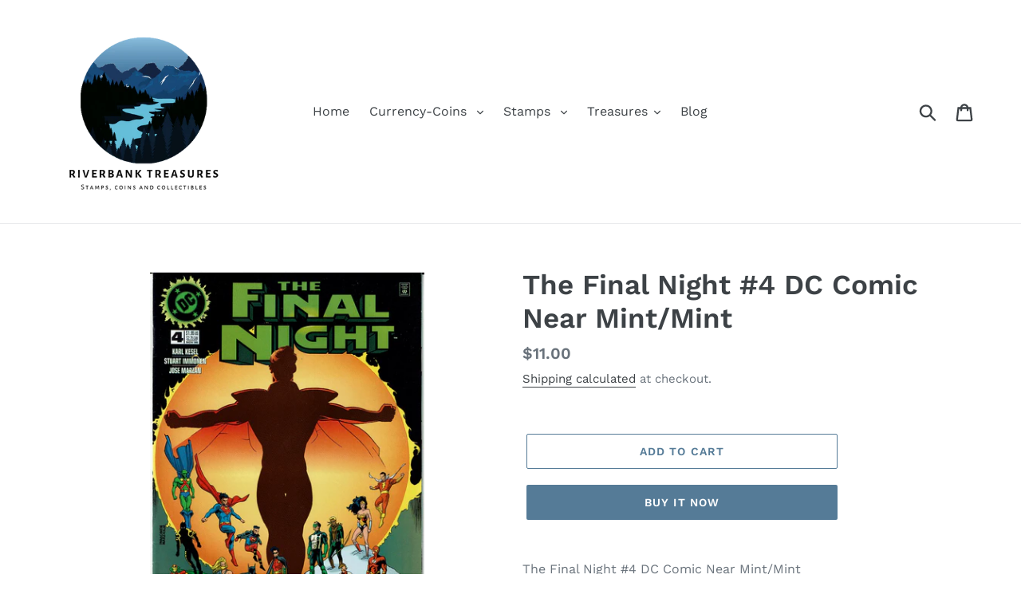

--- FILE ---
content_type: text/html; charset=utf-8
request_url: https://riverbanktreasures.com/products/the-final-night-4-dc-comic-near-mint-mint
body_size: 20626
content:
<!doctype html>
<!--[if IE 9]> <html class="ie9 no-js" lang="en"> <![endif]-->
<!--[if (gt IE 9)|!(IE)]><!--> <html class="no-js" lang="en"> <!--<![endif]-->
<head>
  <!-- Global site tag (gtag.js) - Google Analytics -->
<script async src="https://www.googletagmanager.com/gtag/js?id=G-D8DTV6J95G"></script>
<script>
  window.dataLayer = window.dataLayer || [];
  function gtag(){dataLayer.push(arguments);}
  gtag('js', new Date());

  gtag('config', 'G-D8DTV6J95G');
</script>
  <meta charset="utf-8">
  <meta http-equiv="X-UA-Compatible" content="IE=edge,chrome=1">
  <meta name="viewport" content="width=device-width,initial-scale=1">
  <meta name="theme-color" content="#557b97">
  <link rel="canonical" href="https://riverbanktreasures.com/products/the-final-night-4-dc-comic-near-mint-mint"><title>The Final Night #4 DC Comic Near Mint/Mint
&ndash; Riverbank Treasures</title><meta name="description" content="The Final Night #4 DC Comic Near Mint/Mint"><!-- /snippets/social-meta-tags.liquid -->




<meta property="og:site_name" content="Riverbank Treasures ">
<meta property="og:url" content="https://riverbanktreasures.com/products/the-final-night-4-dc-comic-near-mint-mint">
<meta property="og:title" content="The Final Night #4 DC Comic Near Mint/Mint">
<meta property="og:type" content="product">
<meta property="og:description" content="The Final Night #4 DC Comic Near Mint/Mint">

  <meta property="og:price:amount" content="11.00">
  <meta property="og:price:currency" content="USD">

<meta property="og:image" content="http://riverbanktreasures.com/cdn/shop/products/TheFinalNight4DCComics001_1200x1200.jpg?v=1611348701">
<meta property="og:image:secure_url" content="https://riverbanktreasures.com/cdn/shop/products/TheFinalNight4DCComics001_1200x1200.jpg?v=1611348701">


<meta name="twitter:card" content="summary_large_image">
<meta name="twitter:title" content="The Final Night #4 DC Comic Near Mint/Mint">
<meta name="twitter:description" content="The Final Night #4 DC Comic Near Mint/Mint">


  <link href="//riverbanktreasures.com/cdn/shop/t/1/assets/theme.scss.css?v=83274930975109716031762860361" rel="stylesheet" type="text/css" media="all" />

  <script>
    var theme = {
      strings: {
        addToCart: "Add to cart",
        soldOut: "Sold out",
        unavailable: "Unavailable",
        regularPrice: "Regular price",
        sale: "Sale",
        showMore: "Show More",
        showLess: "Show Less",
        addressError: "Error looking up that address",
        addressNoResults: "No results for that address",
        addressQueryLimit: "You have exceeded the Google API usage limit. Consider upgrading to a \u003ca href=\"https:\/\/developers.google.com\/maps\/premium\/usage-limits\"\u003ePremium Plan\u003c\/a\u003e.",
        authError: "There was a problem authenticating your Google Maps account.",
        newWindow: "Opens in a new window.",
        external: "Opens external website.",
        newWindowExternal: "Opens external website in a new window."
      },
      moneyFormat: "${{amount}}"
    }

    document.documentElement.className = document.documentElement.className.replace('no-js', 'js');
  </script>

  <!--[if (lte IE 9) ]><script src="//riverbanktreasures.com/cdn/shop/t/1/assets/match-media.min.js?v=22265819453975888031537290413" type="text/javascript"></script><![endif]--><!--[if (gt IE 9)|!(IE)]><!--><script src="//riverbanktreasures.com/cdn/shop/t/1/assets/lazysizes.js?v=68441465964607740661537290413" async="async"></script><!--<![endif]-->
  <!--[if lte IE 9]><script src="//riverbanktreasures.com/cdn/shop/t/1/assets/lazysizes.min.js?76"></script><![endif]-->

  <!--[if (gt IE 9)|!(IE)]><!--><script src="//riverbanktreasures.com/cdn/shop/t/1/assets/vendor.js?v=121857302354663160541537290415" defer="defer"></script><!--<![endif]-->
  <!--[if lte IE 9]><script src="//riverbanktreasures.com/cdn/shop/t/1/assets/vendor.js?v=121857302354663160541537290415"></script><![endif]-->

  <!--[if (gt IE 9)|!(IE)]><!--><script src="//riverbanktreasures.com/cdn/shop/t/1/assets/theme.js?v=161950477018278326151639408634" defer="defer"></script><!--<![endif]-->
  <!--[if lte IE 9]><script src="//riverbanktreasures.com/cdn/shop/t/1/assets/theme.js?v=161950477018278326151639408634"></script><![endif]-->

  <script>window.performance && window.performance.mark && window.performance.mark('shopify.content_for_header.start');</script><meta id="shopify-digital-wallet" name="shopify-digital-wallet" content="/4700930115/digital_wallets/dialog">
<meta name="shopify-checkout-api-token" content="26f786ff9c58b30f6cbc142adc4b6aaa">
<meta id="in-context-paypal-metadata" data-shop-id="4700930115" data-venmo-supported="false" data-environment="production" data-locale="en_US" data-paypal-v4="true" data-currency="USD">
<link rel="alternate" type="application/json+oembed" href="https://riverbanktreasures.com/products/the-final-night-4-dc-comic-near-mint-mint.oembed">
<script async="async" src="/checkouts/internal/preloads.js?locale=en-US"></script>
<script id="shopify-features" type="application/json">{"accessToken":"26f786ff9c58b30f6cbc142adc4b6aaa","betas":["rich-media-storefront-analytics"],"domain":"riverbanktreasures.com","predictiveSearch":true,"shopId":4700930115,"locale":"en"}</script>
<script>var Shopify = Shopify || {};
Shopify.shop = "riverbank-treasures.myshopify.com";
Shopify.locale = "en";
Shopify.currency = {"active":"USD","rate":"1.0"};
Shopify.country = "US";
Shopify.theme = {"name":"Debut","id":37656166467,"schema_name":"Debut","schema_version":"8.0.0","theme_store_id":796,"role":"main"};
Shopify.theme.handle = "null";
Shopify.theme.style = {"id":null,"handle":null};
Shopify.cdnHost = "riverbanktreasures.com/cdn";
Shopify.routes = Shopify.routes || {};
Shopify.routes.root = "/";</script>
<script type="module">!function(o){(o.Shopify=o.Shopify||{}).modules=!0}(window);</script>
<script>!function(o){function n(){var o=[];function n(){o.push(Array.prototype.slice.apply(arguments))}return n.q=o,n}var t=o.Shopify=o.Shopify||{};t.loadFeatures=n(),t.autoloadFeatures=n()}(window);</script>
<script id="shop-js-analytics" type="application/json">{"pageType":"product"}</script>
<script defer="defer" async type="module" src="//riverbanktreasures.com/cdn/shopifycloud/shop-js/modules/v2/client.init-shop-cart-sync_DtuiiIyl.en.esm.js"></script>
<script defer="defer" async type="module" src="//riverbanktreasures.com/cdn/shopifycloud/shop-js/modules/v2/chunk.common_CUHEfi5Q.esm.js"></script>
<script type="module">
  await import("//riverbanktreasures.com/cdn/shopifycloud/shop-js/modules/v2/client.init-shop-cart-sync_DtuiiIyl.en.esm.js");
await import("//riverbanktreasures.com/cdn/shopifycloud/shop-js/modules/v2/chunk.common_CUHEfi5Q.esm.js");

  window.Shopify.SignInWithShop?.initShopCartSync?.({"fedCMEnabled":true,"windoidEnabled":true});

</script>
<script>(function() {
  var isLoaded = false;
  function asyncLoad() {
    if (isLoaded) return;
    isLoaded = true;
    var urls = ["https:\/\/image-optimizer.salessquad.co.uk\/scripts\/tiny_img_not_found_notifier_50041dcd1557a63193108a33e37b5631.js?shop=riverbank-treasures.myshopify.com"];
    for (var i = 0; i < urls.length; i++) {
      var s = document.createElement('script');
      s.type = 'text/javascript';
      s.async = true;
      s.src = urls[i];
      var x = document.getElementsByTagName('script')[0];
      x.parentNode.insertBefore(s, x);
    }
  };
  if(window.attachEvent) {
    window.attachEvent('onload', asyncLoad);
  } else {
    window.addEventListener('load', asyncLoad, false);
  }
})();</script>
<script id="__st">var __st={"a":4700930115,"offset":-21600,"reqid":"e078fdff-c4fe-416e-b6a7-580216683cf0-1766702751","pageurl":"riverbanktreasures.com\/products\/the-final-night-4-dc-comic-near-mint-mint","u":"993fab45580c","p":"product","rtyp":"product","rid":4905881796662};</script>
<script>window.ShopifyPaypalV4VisibilityTracking = true;</script>
<script id="captcha-bootstrap">!function(){'use strict';const t='contact',e='account',n='new_comment',o=[[t,t],['blogs',n],['comments',n],[t,'customer']],c=[[e,'customer_login'],[e,'guest_login'],[e,'recover_customer_password'],[e,'create_customer']],r=t=>t.map((([t,e])=>`form[action*='/${t}']:not([data-nocaptcha='true']) input[name='form_type'][value='${e}']`)).join(','),a=t=>()=>t?[...document.querySelectorAll(t)].map((t=>t.form)):[];function s(){const t=[...o],e=r(t);return a(e)}const i='password',u='form_key',d=['recaptcha-v3-token','g-recaptcha-response','h-captcha-response',i],f=()=>{try{return window.sessionStorage}catch{return}},m='__shopify_v',_=t=>t.elements[u];function p(t,e,n=!1){try{const o=window.sessionStorage,c=JSON.parse(o.getItem(e)),{data:r}=function(t){const{data:e,action:n}=t;return t[m]||n?{data:e,action:n}:{data:t,action:n}}(c);for(const[e,n]of Object.entries(r))t.elements[e]&&(t.elements[e].value=n);n&&o.removeItem(e)}catch(o){console.error('form repopulation failed',{error:o})}}const l='form_type',E='cptcha';function T(t){t.dataset[E]=!0}const w=window,h=w.document,L='Shopify',v='ce_forms',y='captcha';let A=!1;((t,e)=>{const n=(g='f06e6c50-85a8-45c8-87d0-21a2b65856fe',I='https://cdn.shopify.com/shopifycloud/storefront-forms-hcaptcha/ce_storefront_forms_captcha_hcaptcha.v1.5.2.iife.js',D={infoText:'Protected by hCaptcha',privacyText:'Privacy',termsText:'Terms'},(t,e,n)=>{const o=w[L][v],c=o.bindForm;if(c)return c(t,g,e,D).then(n);var r;o.q.push([[t,g,e,D],n]),r=I,A||(h.body.append(Object.assign(h.createElement('script'),{id:'captcha-provider',async:!0,src:r})),A=!0)});var g,I,D;w[L]=w[L]||{},w[L][v]=w[L][v]||{},w[L][v].q=[],w[L][y]=w[L][y]||{},w[L][y].protect=function(t,e){n(t,void 0,e),T(t)},Object.freeze(w[L][y]),function(t,e,n,w,h,L){const[v,y,A,g]=function(t,e,n){const i=e?o:[],u=t?c:[],d=[...i,...u],f=r(d),m=r(i),_=r(d.filter((([t,e])=>n.includes(e))));return[a(f),a(m),a(_),s()]}(w,h,L),I=t=>{const e=t.target;return e instanceof HTMLFormElement?e:e&&e.form},D=t=>v().includes(t);t.addEventListener('submit',(t=>{const e=I(t);if(!e)return;const n=D(e)&&!e.dataset.hcaptchaBound&&!e.dataset.recaptchaBound,o=_(e),c=g().includes(e)&&(!o||!o.value);(n||c)&&t.preventDefault(),c&&!n&&(function(t){try{if(!f())return;!function(t){const e=f();if(!e)return;const n=_(t);if(!n)return;const o=n.value;o&&e.removeItem(o)}(t);const e=Array.from(Array(32),(()=>Math.random().toString(36)[2])).join('');!function(t,e){_(t)||t.append(Object.assign(document.createElement('input'),{type:'hidden',name:u})),t.elements[u].value=e}(t,e),function(t,e){const n=f();if(!n)return;const o=[...t.querySelectorAll(`input[type='${i}']`)].map((({name:t})=>t)),c=[...d,...o],r={};for(const[a,s]of new FormData(t).entries())c.includes(a)||(r[a]=s);n.setItem(e,JSON.stringify({[m]:1,action:t.action,data:r}))}(t,e)}catch(e){console.error('failed to persist form',e)}}(e),e.submit())}));const S=(t,e)=>{t&&!t.dataset[E]&&(n(t,e.some((e=>e===t))),T(t))};for(const o of['focusin','change'])t.addEventListener(o,(t=>{const e=I(t);D(e)&&S(e,y())}));const B=e.get('form_key'),M=e.get(l),P=B&&M;t.addEventListener('DOMContentLoaded',(()=>{const t=y();if(P)for(const e of t)e.elements[l].value===M&&p(e,B);[...new Set([...A(),...v().filter((t=>'true'===t.dataset.shopifyCaptcha))])].forEach((e=>S(e,t)))}))}(h,new URLSearchParams(w.location.search),n,t,e,['guest_login'])})(!0,!0)}();</script>
<script integrity="sha256-4kQ18oKyAcykRKYeNunJcIwy7WH5gtpwJnB7kiuLZ1E=" data-source-attribution="shopify.loadfeatures" defer="defer" src="//riverbanktreasures.com/cdn/shopifycloud/storefront/assets/storefront/load_feature-a0a9edcb.js" crossorigin="anonymous"></script>
<script data-source-attribution="shopify.dynamic_checkout.dynamic.init">var Shopify=Shopify||{};Shopify.PaymentButton=Shopify.PaymentButton||{isStorefrontPortableWallets:!0,init:function(){window.Shopify.PaymentButton.init=function(){};var t=document.createElement("script");t.src="https://riverbanktreasures.com/cdn/shopifycloud/portable-wallets/latest/portable-wallets.en.js",t.type="module",document.head.appendChild(t)}};
</script>
<script data-source-attribution="shopify.dynamic_checkout.buyer_consent">
  function portableWalletsHideBuyerConsent(e){var t=document.getElementById("shopify-buyer-consent"),n=document.getElementById("shopify-subscription-policy-button");t&&n&&(t.classList.add("hidden"),t.setAttribute("aria-hidden","true"),n.removeEventListener("click",e))}function portableWalletsShowBuyerConsent(e){var t=document.getElementById("shopify-buyer-consent"),n=document.getElementById("shopify-subscription-policy-button");t&&n&&(t.classList.remove("hidden"),t.removeAttribute("aria-hidden"),n.addEventListener("click",e))}window.Shopify?.PaymentButton&&(window.Shopify.PaymentButton.hideBuyerConsent=portableWalletsHideBuyerConsent,window.Shopify.PaymentButton.showBuyerConsent=portableWalletsShowBuyerConsent);
</script>
<script>
  function portableWalletsCleanup(e){e&&e.src&&console.error("Failed to load portable wallets script "+e.src);var t=document.querySelectorAll("shopify-accelerated-checkout .shopify-payment-button__skeleton, shopify-accelerated-checkout-cart .wallet-cart-button__skeleton"),e=document.getElementById("shopify-buyer-consent");for(let e=0;e<t.length;e++)t[e].remove();e&&e.remove()}function portableWalletsNotLoadedAsModule(e){e instanceof ErrorEvent&&"string"==typeof e.message&&e.message.includes("import.meta")&&"string"==typeof e.filename&&e.filename.includes("portable-wallets")&&(window.removeEventListener("error",portableWalletsNotLoadedAsModule),window.Shopify.PaymentButton.failedToLoad=e,"loading"===document.readyState?document.addEventListener("DOMContentLoaded",window.Shopify.PaymentButton.init):window.Shopify.PaymentButton.init())}window.addEventListener("error",portableWalletsNotLoadedAsModule);
</script>

<script type="module" src="https://riverbanktreasures.com/cdn/shopifycloud/portable-wallets/latest/portable-wallets.en.js" onError="portableWalletsCleanup(this)" crossorigin="anonymous"></script>
<script nomodule>
  document.addEventListener("DOMContentLoaded", portableWalletsCleanup);
</script>

<link id="shopify-accelerated-checkout-styles" rel="stylesheet" media="screen" href="https://riverbanktreasures.com/cdn/shopifycloud/portable-wallets/latest/accelerated-checkout-backwards-compat.css" crossorigin="anonymous">
<style id="shopify-accelerated-checkout-cart">
        #shopify-buyer-consent {
  margin-top: 1em;
  display: inline-block;
  width: 100%;
}

#shopify-buyer-consent.hidden {
  display: none;
}

#shopify-subscription-policy-button {
  background: none;
  border: none;
  padding: 0;
  text-decoration: underline;
  font-size: inherit;
  cursor: pointer;
}

#shopify-subscription-policy-button::before {
  box-shadow: none;
}

      </style>

<script>window.performance && window.performance.mark && window.performance.mark('shopify.content_for_header.end');</script>
<link href="https://monorail-edge.shopifysvc.com" rel="dns-prefetch">
<script>(function(){if ("sendBeacon" in navigator && "performance" in window) {try {var session_token_from_headers = performance.getEntriesByType('navigation')[0].serverTiming.find(x => x.name == '_s').description;} catch {var session_token_from_headers = undefined;}var session_cookie_matches = document.cookie.match(/_shopify_s=([^;]*)/);var session_token_from_cookie = session_cookie_matches && session_cookie_matches.length === 2 ? session_cookie_matches[1] : "";var session_token = session_token_from_headers || session_token_from_cookie || "";function handle_abandonment_event(e) {var entries = performance.getEntries().filter(function(entry) {return /monorail-edge.shopifysvc.com/.test(entry.name);});if (!window.abandonment_tracked && entries.length === 0) {window.abandonment_tracked = true;var currentMs = Date.now();var navigation_start = performance.timing.navigationStart;var payload = {shop_id: 4700930115,url: window.location.href,navigation_start,duration: currentMs - navigation_start,session_token,page_type: "product"};window.navigator.sendBeacon("https://monorail-edge.shopifysvc.com/v1/produce", JSON.stringify({schema_id: "online_store_buyer_site_abandonment/1.1",payload: payload,metadata: {event_created_at_ms: currentMs,event_sent_at_ms: currentMs}}));}}window.addEventListener('pagehide', handle_abandonment_event);}}());</script>
<script id="web-pixels-manager-setup">(function e(e,d,r,n,o){if(void 0===o&&(o={}),!Boolean(null===(a=null===(i=window.Shopify)||void 0===i?void 0:i.analytics)||void 0===a?void 0:a.replayQueue)){var i,a;window.Shopify=window.Shopify||{};var t=window.Shopify;t.analytics=t.analytics||{};var s=t.analytics;s.replayQueue=[],s.publish=function(e,d,r){return s.replayQueue.push([e,d,r]),!0};try{self.performance.mark("wpm:start")}catch(e){}var l=function(){var e={modern:/Edge?\/(1{2}[4-9]|1[2-9]\d|[2-9]\d{2}|\d{4,})\.\d+(\.\d+|)|Firefox\/(1{2}[4-9]|1[2-9]\d|[2-9]\d{2}|\d{4,})\.\d+(\.\d+|)|Chrom(ium|e)\/(9{2}|\d{3,})\.\d+(\.\d+|)|(Maci|X1{2}).+ Version\/(15\.\d+|(1[6-9]|[2-9]\d|\d{3,})\.\d+)([,.]\d+|)( \(\w+\)|)( Mobile\/\w+|) Safari\/|Chrome.+OPR\/(9{2}|\d{3,})\.\d+\.\d+|(CPU[ +]OS|iPhone[ +]OS|CPU[ +]iPhone|CPU IPhone OS|CPU iPad OS)[ +]+(15[._]\d+|(1[6-9]|[2-9]\d|\d{3,})[._]\d+)([._]\d+|)|Android:?[ /-](13[3-9]|1[4-9]\d|[2-9]\d{2}|\d{4,})(\.\d+|)(\.\d+|)|Android.+Firefox\/(13[5-9]|1[4-9]\d|[2-9]\d{2}|\d{4,})\.\d+(\.\d+|)|Android.+Chrom(ium|e)\/(13[3-9]|1[4-9]\d|[2-9]\d{2}|\d{4,})\.\d+(\.\d+|)|SamsungBrowser\/([2-9]\d|\d{3,})\.\d+/,legacy:/Edge?\/(1[6-9]|[2-9]\d|\d{3,})\.\d+(\.\d+|)|Firefox\/(5[4-9]|[6-9]\d|\d{3,})\.\d+(\.\d+|)|Chrom(ium|e)\/(5[1-9]|[6-9]\d|\d{3,})\.\d+(\.\d+|)([\d.]+$|.*Safari\/(?![\d.]+ Edge\/[\d.]+$))|(Maci|X1{2}).+ Version\/(10\.\d+|(1[1-9]|[2-9]\d|\d{3,})\.\d+)([,.]\d+|)( \(\w+\)|)( Mobile\/\w+|) Safari\/|Chrome.+OPR\/(3[89]|[4-9]\d|\d{3,})\.\d+\.\d+|(CPU[ +]OS|iPhone[ +]OS|CPU[ +]iPhone|CPU IPhone OS|CPU iPad OS)[ +]+(10[._]\d+|(1[1-9]|[2-9]\d|\d{3,})[._]\d+)([._]\d+|)|Android:?[ /-](13[3-9]|1[4-9]\d|[2-9]\d{2}|\d{4,})(\.\d+|)(\.\d+|)|Mobile Safari.+OPR\/([89]\d|\d{3,})\.\d+\.\d+|Android.+Firefox\/(13[5-9]|1[4-9]\d|[2-9]\d{2}|\d{4,})\.\d+(\.\d+|)|Android.+Chrom(ium|e)\/(13[3-9]|1[4-9]\d|[2-9]\d{2}|\d{4,})\.\d+(\.\d+|)|Android.+(UC? ?Browser|UCWEB|U3)[ /]?(15\.([5-9]|\d{2,})|(1[6-9]|[2-9]\d|\d{3,})\.\d+)\.\d+|SamsungBrowser\/(5\.\d+|([6-9]|\d{2,})\.\d+)|Android.+MQ{2}Browser\/(14(\.(9|\d{2,})|)|(1[5-9]|[2-9]\d|\d{3,})(\.\d+|))(\.\d+|)|K[Aa][Ii]OS\/(3\.\d+|([4-9]|\d{2,})\.\d+)(\.\d+|)/},d=e.modern,r=e.legacy,n=navigator.userAgent;return n.match(d)?"modern":n.match(r)?"legacy":"unknown"}(),u="modern"===l?"modern":"legacy",c=(null!=n?n:{modern:"",legacy:""})[u],f=function(e){return[e.baseUrl,"/wpm","/b",e.hashVersion,"modern"===e.buildTarget?"m":"l",".js"].join("")}({baseUrl:d,hashVersion:r,buildTarget:u}),m=function(e){var d=e.version,r=e.bundleTarget,n=e.surface,o=e.pageUrl,i=e.monorailEndpoint;return{emit:function(e){var a=e.status,t=e.errorMsg,s=(new Date).getTime(),l=JSON.stringify({metadata:{event_sent_at_ms:s},events:[{schema_id:"web_pixels_manager_load/3.1",payload:{version:d,bundle_target:r,page_url:o,status:a,surface:n,error_msg:t},metadata:{event_created_at_ms:s}}]});if(!i)return console&&console.warn&&console.warn("[Web Pixels Manager] No Monorail endpoint provided, skipping logging."),!1;try{return self.navigator.sendBeacon.bind(self.navigator)(i,l)}catch(e){}var u=new XMLHttpRequest;try{return u.open("POST",i,!0),u.setRequestHeader("Content-Type","text/plain"),u.send(l),!0}catch(e){return console&&console.warn&&console.warn("[Web Pixels Manager] Got an unhandled error while logging to Monorail."),!1}}}}({version:r,bundleTarget:l,surface:e.surface,pageUrl:self.location.href,monorailEndpoint:e.monorailEndpoint});try{o.browserTarget=l,function(e){var d=e.src,r=e.async,n=void 0===r||r,o=e.onload,i=e.onerror,a=e.sri,t=e.scriptDataAttributes,s=void 0===t?{}:t,l=document.createElement("script"),u=document.querySelector("head"),c=document.querySelector("body");if(l.async=n,l.src=d,a&&(l.integrity=a,l.crossOrigin="anonymous"),s)for(var f in s)if(Object.prototype.hasOwnProperty.call(s,f))try{l.dataset[f]=s[f]}catch(e){}if(o&&l.addEventListener("load",o),i&&l.addEventListener("error",i),u)u.appendChild(l);else{if(!c)throw new Error("Did not find a head or body element to append the script");c.appendChild(l)}}({src:f,async:!0,onload:function(){if(!function(){var e,d;return Boolean(null===(d=null===(e=window.Shopify)||void 0===e?void 0:e.analytics)||void 0===d?void 0:d.initialized)}()){var d=window.webPixelsManager.init(e)||void 0;if(d){var r=window.Shopify.analytics;r.replayQueue.forEach((function(e){var r=e[0],n=e[1],o=e[2];d.publishCustomEvent(r,n,o)})),r.replayQueue=[],r.publish=d.publishCustomEvent,r.visitor=d.visitor,r.initialized=!0}}},onerror:function(){return m.emit({status:"failed",errorMsg:"".concat(f," has failed to load")})},sri:function(e){var d=/^sha384-[A-Za-z0-9+/=]+$/;return"string"==typeof e&&d.test(e)}(c)?c:"",scriptDataAttributes:o}),m.emit({status:"loading"})}catch(e){m.emit({status:"failed",errorMsg:(null==e?void 0:e.message)||"Unknown error"})}}})({shopId: 4700930115,storefrontBaseUrl: "https://riverbanktreasures.com",extensionsBaseUrl: "https://extensions.shopifycdn.com/cdn/shopifycloud/web-pixels-manager",monorailEndpoint: "https://monorail-edge.shopifysvc.com/unstable/produce_batch",surface: "storefront-renderer",enabledBetaFlags: ["2dca8a86","a0d5f9d2"],webPixelsConfigList: [{"id":"373162038","configuration":"{\"config\":\"{\\\"pixel_id\\\":\\\"G-B1XBMVMNT0\\\",\\\"gtag_events\\\":[{\\\"type\\\":\\\"purchase\\\",\\\"action_label\\\":\\\"G-B1XBMVMNT0\\\"},{\\\"type\\\":\\\"page_view\\\",\\\"action_label\\\":\\\"G-B1XBMVMNT0\\\"},{\\\"type\\\":\\\"view_item\\\",\\\"action_label\\\":\\\"G-B1XBMVMNT0\\\"},{\\\"type\\\":\\\"search\\\",\\\"action_label\\\":\\\"G-B1XBMVMNT0\\\"},{\\\"type\\\":\\\"add_to_cart\\\",\\\"action_label\\\":\\\"G-B1XBMVMNT0\\\"},{\\\"type\\\":\\\"begin_checkout\\\",\\\"action_label\\\":\\\"G-B1XBMVMNT0\\\"},{\\\"type\\\":\\\"add_payment_info\\\",\\\"action_label\\\":\\\"G-B1XBMVMNT0\\\"}],\\\"enable_monitoring_mode\\\":false}\"}","eventPayloadVersion":"v1","runtimeContext":"OPEN","scriptVersion":"b2a88bafab3e21179ed38636efcd8a93","type":"APP","apiClientId":1780363,"privacyPurposes":[],"dataSharingAdjustments":{"protectedCustomerApprovalScopes":["read_customer_address","read_customer_email","read_customer_name","read_customer_personal_data","read_customer_phone"]}},{"id":"shopify-app-pixel","configuration":"{}","eventPayloadVersion":"v1","runtimeContext":"STRICT","scriptVersion":"0450","apiClientId":"shopify-pixel","type":"APP","privacyPurposes":["ANALYTICS","MARKETING"]},{"id":"shopify-custom-pixel","eventPayloadVersion":"v1","runtimeContext":"LAX","scriptVersion":"0450","apiClientId":"shopify-pixel","type":"CUSTOM","privacyPurposes":["ANALYTICS","MARKETING"]}],isMerchantRequest: false,initData: {"shop":{"name":"Riverbank Treasures ","paymentSettings":{"currencyCode":"USD"},"myshopifyDomain":"riverbank-treasures.myshopify.com","countryCode":"US","storefrontUrl":"https:\/\/riverbanktreasures.com"},"customer":null,"cart":null,"checkout":null,"productVariants":[{"price":{"amount":11.0,"currencyCode":"USD"},"product":{"title":"The Final Night #4 DC Comic Near Mint\/Mint","vendor":"Riverbank Treasures","id":"4905881796662","untranslatedTitle":"The Final Night #4 DC Comic Near Mint\/Mint","url":"\/products\/the-final-night-4-dc-comic-near-mint-mint","type":"Documents"},"id":"33061080039478","image":{"src":"\/\/riverbanktreasures.com\/cdn\/shop\/products\/TheFinalNight4DCComics001.jpg?v=1611348701"},"sku":"","title":"Default Title","untranslatedTitle":"Default Title"}],"purchasingCompany":null},},"https://riverbanktreasures.com/cdn","da62cc92w68dfea28pcf9825a4m392e00d0",{"modern":"","legacy":""},{"shopId":"4700930115","storefrontBaseUrl":"https:\/\/riverbanktreasures.com","extensionBaseUrl":"https:\/\/extensions.shopifycdn.com\/cdn\/shopifycloud\/web-pixels-manager","surface":"storefront-renderer","enabledBetaFlags":"[\"2dca8a86\", \"a0d5f9d2\"]","isMerchantRequest":"false","hashVersion":"da62cc92w68dfea28pcf9825a4m392e00d0","publish":"custom","events":"[[\"page_viewed\",{}],[\"product_viewed\",{\"productVariant\":{\"price\":{\"amount\":11.0,\"currencyCode\":\"USD\"},\"product\":{\"title\":\"The Final Night #4 DC Comic Near Mint\/Mint\",\"vendor\":\"Riverbank Treasures\",\"id\":\"4905881796662\",\"untranslatedTitle\":\"The Final Night #4 DC Comic Near Mint\/Mint\",\"url\":\"\/products\/the-final-night-4-dc-comic-near-mint-mint\",\"type\":\"Documents\"},\"id\":\"33061080039478\",\"image\":{\"src\":\"\/\/riverbanktreasures.com\/cdn\/shop\/products\/TheFinalNight4DCComics001.jpg?v=1611348701\"},\"sku\":\"\",\"title\":\"Default Title\",\"untranslatedTitle\":\"Default Title\"}}]]"});</script><script>
  window.ShopifyAnalytics = window.ShopifyAnalytics || {};
  window.ShopifyAnalytics.meta = window.ShopifyAnalytics.meta || {};
  window.ShopifyAnalytics.meta.currency = 'USD';
  var meta = {"product":{"id":4905881796662,"gid":"gid:\/\/shopify\/Product\/4905881796662","vendor":"Riverbank Treasures","type":"Documents","handle":"the-final-night-4-dc-comic-near-mint-mint","variants":[{"id":33061080039478,"price":1100,"name":"The Final Night #4 DC Comic Near Mint\/Mint","public_title":null,"sku":""}],"remote":false},"page":{"pageType":"product","resourceType":"product","resourceId":4905881796662,"requestId":"e078fdff-c4fe-416e-b6a7-580216683cf0-1766702751"}};
  for (var attr in meta) {
    window.ShopifyAnalytics.meta[attr] = meta[attr];
  }
</script>
<script class="analytics">
  (function () {
    var customDocumentWrite = function(content) {
      var jquery = null;

      if (window.jQuery) {
        jquery = window.jQuery;
      } else if (window.Checkout && window.Checkout.$) {
        jquery = window.Checkout.$;
      }

      if (jquery) {
        jquery('body').append(content);
      }
    };

    var hasLoggedConversion = function(token) {
      if (token) {
        return document.cookie.indexOf('loggedConversion=' + token) !== -1;
      }
      return false;
    }

    var setCookieIfConversion = function(token) {
      if (token) {
        var twoMonthsFromNow = new Date(Date.now());
        twoMonthsFromNow.setMonth(twoMonthsFromNow.getMonth() + 2);

        document.cookie = 'loggedConversion=' + token + '; expires=' + twoMonthsFromNow;
      }
    }

    var trekkie = window.ShopifyAnalytics.lib = window.trekkie = window.trekkie || [];
    if (trekkie.integrations) {
      return;
    }
    trekkie.methods = [
      'identify',
      'page',
      'ready',
      'track',
      'trackForm',
      'trackLink'
    ];
    trekkie.factory = function(method) {
      return function() {
        var args = Array.prototype.slice.call(arguments);
        args.unshift(method);
        trekkie.push(args);
        return trekkie;
      };
    };
    for (var i = 0; i < trekkie.methods.length; i++) {
      var key = trekkie.methods[i];
      trekkie[key] = trekkie.factory(key);
    }
    trekkie.load = function(config) {
      trekkie.config = config || {};
      trekkie.config.initialDocumentCookie = document.cookie;
      var first = document.getElementsByTagName('script')[0];
      var script = document.createElement('script');
      script.type = 'text/javascript';
      script.onerror = function(e) {
        var scriptFallback = document.createElement('script');
        scriptFallback.type = 'text/javascript';
        scriptFallback.onerror = function(error) {
                var Monorail = {
      produce: function produce(monorailDomain, schemaId, payload) {
        var currentMs = new Date().getTime();
        var event = {
          schema_id: schemaId,
          payload: payload,
          metadata: {
            event_created_at_ms: currentMs,
            event_sent_at_ms: currentMs
          }
        };
        return Monorail.sendRequest("https://" + monorailDomain + "/v1/produce", JSON.stringify(event));
      },
      sendRequest: function sendRequest(endpointUrl, payload) {
        // Try the sendBeacon API
        if (window && window.navigator && typeof window.navigator.sendBeacon === 'function' && typeof window.Blob === 'function' && !Monorail.isIos12()) {
          var blobData = new window.Blob([payload], {
            type: 'text/plain'
          });

          if (window.navigator.sendBeacon(endpointUrl, blobData)) {
            return true;
          } // sendBeacon was not successful

        } // XHR beacon

        var xhr = new XMLHttpRequest();

        try {
          xhr.open('POST', endpointUrl);
          xhr.setRequestHeader('Content-Type', 'text/plain');
          xhr.send(payload);
        } catch (e) {
          console.log(e);
        }

        return false;
      },
      isIos12: function isIos12() {
        return window.navigator.userAgent.lastIndexOf('iPhone; CPU iPhone OS 12_') !== -1 || window.navigator.userAgent.lastIndexOf('iPad; CPU OS 12_') !== -1;
      }
    };
    Monorail.produce('monorail-edge.shopifysvc.com',
      'trekkie_storefront_load_errors/1.1',
      {shop_id: 4700930115,
      theme_id: 37656166467,
      app_name: "storefront",
      context_url: window.location.href,
      source_url: "//riverbanktreasures.com/cdn/s/trekkie.storefront.8f32c7f0b513e73f3235c26245676203e1209161.min.js"});

        };
        scriptFallback.async = true;
        scriptFallback.src = '//riverbanktreasures.com/cdn/s/trekkie.storefront.8f32c7f0b513e73f3235c26245676203e1209161.min.js';
        first.parentNode.insertBefore(scriptFallback, first);
      };
      script.async = true;
      script.src = '//riverbanktreasures.com/cdn/s/trekkie.storefront.8f32c7f0b513e73f3235c26245676203e1209161.min.js';
      first.parentNode.insertBefore(script, first);
    };
    trekkie.load(
      {"Trekkie":{"appName":"storefront","development":false,"defaultAttributes":{"shopId":4700930115,"isMerchantRequest":null,"themeId":37656166467,"themeCityHash":"15745807784627714442","contentLanguage":"en","currency":"USD","eventMetadataId":"9afe8116-614a-4989-bd4c-9873a4b7da5f"},"isServerSideCookieWritingEnabled":true,"monorailRegion":"shop_domain","enabledBetaFlags":["65f19447"]},"Session Attribution":{},"S2S":{"facebookCapiEnabled":false,"source":"trekkie-storefront-renderer","apiClientId":580111}}
    );

    var loaded = false;
    trekkie.ready(function() {
      if (loaded) return;
      loaded = true;

      window.ShopifyAnalytics.lib = window.trekkie;

      var originalDocumentWrite = document.write;
      document.write = customDocumentWrite;
      try { window.ShopifyAnalytics.merchantGoogleAnalytics.call(this); } catch(error) {};
      document.write = originalDocumentWrite;

      window.ShopifyAnalytics.lib.page(null,{"pageType":"product","resourceType":"product","resourceId":4905881796662,"requestId":"e078fdff-c4fe-416e-b6a7-580216683cf0-1766702751","shopifyEmitted":true});

      var match = window.location.pathname.match(/checkouts\/(.+)\/(thank_you|post_purchase)/)
      var token = match? match[1]: undefined;
      if (!hasLoggedConversion(token)) {
        setCookieIfConversion(token);
        window.ShopifyAnalytics.lib.track("Viewed Product",{"currency":"USD","variantId":33061080039478,"productId":4905881796662,"productGid":"gid:\/\/shopify\/Product\/4905881796662","name":"The Final Night #4 DC Comic Near Mint\/Mint","price":"11.00","sku":"","brand":"Riverbank Treasures","variant":null,"category":"Documents","nonInteraction":true,"remote":false},undefined,undefined,{"shopifyEmitted":true});
      window.ShopifyAnalytics.lib.track("monorail:\/\/trekkie_storefront_viewed_product\/1.1",{"currency":"USD","variantId":33061080039478,"productId":4905881796662,"productGid":"gid:\/\/shopify\/Product\/4905881796662","name":"The Final Night #4 DC Comic Near Mint\/Mint","price":"11.00","sku":"","brand":"Riverbank Treasures","variant":null,"category":"Documents","nonInteraction":true,"remote":false,"referer":"https:\/\/riverbanktreasures.com\/products\/the-final-night-4-dc-comic-near-mint-mint"});
      }
    });


        var eventsListenerScript = document.createElement('script');
        eventsListenerScript.async = true;
        eventsListenerScript.src = "//riverbanktreasures.com/cdn/shopifycloud/storefront/assets/shop_events_listener-3da45d37.js";
        document.getElementsByTagName('head')[0].appendChild(eventsListenerScript);

})();</script>
<script
  defer
  src="https://riverbanktreasures.com/cdn/shopifycloud/perf-kit/shopify-perf-kit-2.1.2.min.js"
  data-application="storefront-renderer"
  data-shop-id="4700930115"
  data-render-region="gcp-us-central1"
  data-page-type="product"
  data-theme-instance-id="37656166467"
  data-theme-name="Debut"
  data-theme-version="8.0.0"
  data-monorail-region="shop_domain"
  data-resource-timing-sampling-rate="10"
  data-shs="true"
  data-shs-beacon="true"
  data-shs-export-with-fetch="true"
  data-shs-logs-sample-rate="1"
  data-shs-beacon-endpoint="https://riverbanktreasures.com/api/collect"
></script>
</head>

<body class="template-product">

  <a class="in-page-link visually-hidden skip-link" href="#MainContent">Skip to content</a>

  <div id="SearchDrawer" class="search-bar drawer drawer--top" role="dialog" aria-modal="true" aria-label="Search">
    <div class="search-bar__table">
      <div class="search-bar__table-cell search-bar__form-wrapper">
        <form class="search search-bar__form" action="/search" method="get" role="search">
          <input class="search__input search-bar__input" type="search" name="q" value="" placeholder="Search" aria-label="Search">
          <button class="search-bar__submit search__submit btn--link" type="submit">
            <svg aria-hidden="true" focusable="false" role="presentation" class="icon icon-search" viewBox="0 0 37 40"><path d="M35.6 36l-9.8-9.8c4.1-5.4 3.6-13.2-1.3-18.1-5.4-5.4-14.2-5.4-19.7 0-5.4 5.4-5.4 14.2 0 19.7 2.6 2.6 6.1 4.1 9.8 4.1 3 0 5.9-1 8.3-2.8l9.8 9.8c.4.4.9.6 1.4.6s1-.2 1.4-.6c.9-.9.9-2.1.1-2.9zm-20.9-8.2c-2.6 0-5.1-1-7-2.9-3.9-3.9-3.9-10.1 0-14C9.6 9 12.2 8 14.7 8s5.1 1 7 2.9c3.9 3.9 3.9 10.1 0 14-1.9 1.9-4.4 2.9-7 2.9z"/></svg>
            <span class="icon__fallback-text">Submit</span>
          </button>
        </form>
      </div>
      <div class="search-bar__table-cell text-right">
        <button type="button" class="btn--link search-bar__close js-drawer-close">
          <svg aria-hidden="true" focusable="false" role="presentation" class="icon icon-close" viewBox="0 0 37 40"><path d="M21.3 23l11-11c.8-.8.8-2 0-2.8-.8-.8-2-.8-2.8 0l-11 11-11-11c-.8-.8-2-.8-2.8 0-.8.8-.8 2 0 2.8l11 11-11 11c-.8.8-.8 2 0 2.8.4.4.9.6 1.4.6s1-.2 1.4-.6l11-11 11 11c.4.4.9.6 1.4.6s1-.2 1.4-.6c.8-.8.8-2 0-2.8l-11-11z"/></svg>
          <span class="icon__fallback-text">Close search</span>
        </button>
      </div>
    </div>
  </div>

  <div id="shopify-section-header" class="shopify-section">

<div data-section-id="header" data-section-type="header-section">
  

  <header class="site-header border-bottom logo--left" role="banner">
    <div class="grid grid--no-gutters grid--table site-header__mobile-nav">
      

      

      <div class="grid__item medium-up--one-quarter logo-align--left">
        
        
          <div class="h2 site-header__logo">
        
          
<a href="/" class="site-header__logo-image">
              
              <img class="lazyload js"
                   src="//riverbanktreasures.com/cdn/shop/files/riverbank_treasures_logo_1_b768ecbd-501d-45cb-a6cf-86ec7c26e3b2_300x300.png?v=1614320680"
                   data-src="//riverbanktreasures.com/cdn/shop/files/riverbank_treasures_logo_1_b768ecbd-501d-45cb-a6cf-86ec7c26e3b2_{width}x.png?v=1614320680"
                   data-widths="[180, 360, 540, 720, 900, 1080, 1296, 1512, 1728, 2048]"
                   data-aspectratio="1.0"
                   data-sizes="auto"
                   alt="Riverbank Treasures "
                   style="max-width: 250px">
              <noscript>
                
                <img src="//riverbanktreasures.com/cdn/shop/files/riverbank_treasures_logo_1_b768ecbd-501d-45cb-a6cf-86ec7c26e3b2_250x.png?v=1614320680"
                     srcset="//riverbanktreasures.com/cdn/shop/files/riverbank_treasures_logo_1_b768ecbd-501d-45cb-a6cf-86ec7c26e3b2_250x.png?v=1614320680 1x, //riverbanktreasures.com/cdn/shop/files/riverbank_treasures_logo_1_b768ecbd-501d-45cb-a6cf-86ec7c26e3b2_250x@2x.png?v=1614320680 2x"
                     alt="Riverbank Treasures "
                     style="max-width: 250px;">
              </noscript>
            </a>
          
        
          </div>
        
      </div>

      
        <nav class="grid__item medium-up--one-half small--hide" id="AccessibleNav" role="navigation">
          <ul class="site-nav list--inline " id="SiteNav">
  



    
      <li>
        <a href="/" class="site-nav__link site-nav__link--main">
          <span class="site-nav__label">Home</span>
        </a>
      </li>
    
  



    
      <li class="site-nav--has-dropdown">
        <button class="site-nav__link site-nav__link--main site-nav__link--button" type="button" aria-haspopup="true" aria-expanded="false" aria-controls="SiteNavLabel-currency-coins">
          <span class="site-nav__label">Currency-Coins </span><svg aria-hidden="true" focusable="false" role="presentation" class="icon icon--wide icon-chevron-down" viewBox="0 0 498.98 284.49"><defs><style>.cls-1{fill:#231f20}</style></defs><path class="cls-1" d="M80.93 271.76A35 35 0 0 1 140.68 247l189.74 189.75L520.16 247a35 35 0 1 1 49.5 49.5L355.17 511a35 35 0 0 1-49.5 0L91.18 296.5a34.89 34.89 0 0 1-10.25-24.74z" transform="translate(-80.93 -236.76)"/></svg>
        </button>

        <div class="site-nav__dropdown" id="SiteNavLabel-currency-coins">
          
            <ul>
              
                <li>
                  <a href="/collections/coins" class="site-nav__link site-nav__child-link">
                    <span class="site-nav__label">Coins</span>
                  </a>
                </li>
              
                <li>
                  <a href="/collections/foreign-currency" class="site-nav__link site-nav__child-link site-nav__link--last">
                    <span class="site-nav__label">Currency</span>
                  </a>
                </li>
              
            </ul>
          
        </div>
      </li>
    
  



    
      <li class="site-nav--has-dropdown site-nav--has-centered-dropdown">
        <button class="site-nav__link site-nav__link--main site-nav__link--button" type="button" aria-haspopup="true" aria-expanded="false" aria-controls="SiteNavLabel-stamps">
          <span class="site-nav__label">Stamps </span><svg aria-hidden="true" focusable="false" role="presentation" class="icon icon--wide icon-chevron-down" viewBox="0 0 498.98 284.49"><defs><style>.cls-1{fill:#231f20}</style></defs><path class="cls-1" d="M80.93 271.76A35 35 0 0 1 140.68 247l189.74 189.75L520.16 247a35 35 0 1 1 49.5 49.5L355.17 511a35 35 0 0 1-49.5 0L91.18 296.5a34.89 34.89 0 0 1-10.25-24.74z" transform="translate(-80.93 -236.76)"/></svg>
        </button>

        <div class="site-nav__dropdown site-nav__dropdown--centered" id="SiteNavLabel-stamps">
          
            <div class="site-nav__childlist">
              <ul class="site-nav__childlist-grid">
                
                  
                    <li class="site-nav__childlist-item">
                      <a href="/collections/africa" class="site-nav__link site-nav__child-link site-nav__child-link--parent">
                        <span class="site-nav__label">Africa</span>
                      </a>

                      
                        <ul>
                        
                          <li>
                            <a href="/collections/fernando-poo" class="site-nav__link site-nav__child-link">
                              <span class="site-nav__label">Fernando Po</span>
                            </a>
                          </li>
                        
                          <li>
                            <a href="/collections/general-africa" class="site-nav__link site-nav__child-link">
                              <span class="site-nav__label">General Africa</span>
                            </a>
                          </li>
                        
                          <li>
                            <a href="/collections/mauritius" class="site-nav__link site-nav__child-link">
                              <span class="site-nav__label">Mauritius</span>
                            </a>
                          </li>
                        
                        </ul>
                      

                    </li>
                  
                    <li class="site-nav__childlist-item">
                      <a href="/collections/asia" class="site-nav__link site-nav__child-link site-nav__child-link--parent">
                        <span class="site-nav__label">Asia</span>
                      </a>

                      
                        <ul>
                        
                          <li>
                            <a href="/collections/bhutan" class="site-nav__link site-nav__child-link">
                              <span class="site-nav__label">Bhutan</span>
                            </a>
                          </li>
                        
                          <li>
                            <a href="/collections/ceylon-stamps" class="site-nav__link site-nav__child-link">
                              <span class="site-nav__label">Ceylon</span>
                            </a>
                          </li>
                        
                          <li>
                            <a href="/collections/china" class="site-nav__link site-nav__child-link">
                              <span class="site-nav__label">China</span>
                            </a>
                          </li>
                        
                          <li>
                            <a href="/collections/general-asia" class="site-nav__link site-nav__child-link">
                              <span class="site-nav__label">General Asia</span>
                            </a>
                          </li>
                        
                          <li>
                            <a href="/collections/georgia-stamps" class="site-nav__link site-nav__child-link">
                              <span class="site-nav__label">Georgia</span>
                            </a>
                          </li>
                        
                          <li>
                            <a href="/collections/india" class="site-nav__link site-nav__child-link">
                              <span class="site-nav__label">India</span>
                            </a>
                          </li>
                        
                          <li>
                            <a href="/collections/indonesia" class="site-nav__link site-nav__child-link">
                              <span class="site-nav__label">Indonesia</span>
                            </a>
                          </li>
                        
                          <li>
                            <a href="/collections/iran" class="site-nav__link site-nav__child-link">
                              <span class="site-nav__label">Iran</span>
                            </a>
                          </li>
                        
                          <li>
                            <a href="/collections/japan" class="site-nav__link site-nav__child-link">
                              <span class="site-nav__label">Japan</span>
                            </a>
                          </li>
                        
                          <li>
                            <a href="/collections/korea" class="site-nav__link site-nav__child-link">
                              <span class="site-nav__label">Korea</span>
                            </a>
                          </li>
                        
                          <li>
                            <a href="/collections/malaya" class="site-nav__link site-nav__child-link">
                              <span class="site-nav__label">Malaya</span>
                            </a>
                          </li>
                        
                          <li>
                            <a href="/collections/straits-settlements" class="site-nav__link site-nav__child-link">
                              <span class="site-nav__label">Straits Settlements</span>
                            </a>
                          </li>
                        
                        </ul>
                      

                    </li>
                  
                    <li class="site-nav__childlist-item">
                      <a href="/collections/atlantic-and-pacific-islands" class="site-nav__link site-nav__child-link site-nav__child-link--parent">
                        <span class="site-nav__label">Atlantic &amp; Pacific Islands</span>
                      </a>

                      

                    </li>
                  
                    <li class="site-nav__childlist-item">
                      <a href="/collections/caribbean-islands" class="site-nav__link site-nav__child-link site-nav__child-link--parent">
                        <span class="site-nav__label">Caribbean Islands</span>
                      </a>

                      
                        <ul>
                        
                          <li>
                            <a href="/collections/barbados" class="site-nav__link site-nav__child-link">
                              <span class="site-nav__label">Barbados</span>
                            </a>
                          </li>
                        
                          <li>
                            <a href="/collections/cuba" class="site-nav__link site-nav__child-link">
                              <span class="site-nav__label">Cuba</span>
                            </a>
                          </li>
                        
                          <li>
                            <a href="/collections/general-caribbean-is" class="site-nav__link site-nav__child-link">
                              <span class="site-nav__label">General Caribbean Is.</span>
                            </a>
                          </li>
                        
                        </ul>
                      

                    </li>
                  
                    <li class="site-nav__childlist-item">
                      <a href="/collections/central-america" class="site-nav__link site-nav__child-link site-nav__child-link--parent">
                        <span class="site-nav__label">Central America</span>
                      </a>

                      

                    </li>
                  
                    <li class="site-nav__childlist-item">
                      <a href="/collections/efos" class="site-nav__link site-nav__child-link site-nav__child-link--parent">
                        <span class="site-nav__label">EFO&#39;s</span>
                      </a>

                      

                    </li>
                  
                    <li class="site-nav__childlist-item">
                      <a href="/collections/europe" class="site-nav__link site-nav__child-link site-nav__child-link--parent">
                        <span class="site-nav__label">Europe</span>
                      </a>

                      
                        <ul>
                        
                          <li>
                            <a href="/collections/austria" class="site-nav__link site-nav__child-link">
                              <span class="site-nav__label">Austria</span>
                            </a>
                          </li>
                        
                          <li>
                            <a href="/collections/belgium" class="site-nav__link site-nav__child-link">
                              <span class="site-nav__label">Belgium</span>
                            </a>
                          </li>
                        
                          <li>
                            <a href="/collections/bosnia-herzegovina" class="site-nav__link site-nav__child-link">
                              <span class="site-nav__label">Bosnia &amp; Herzegovina</span>
                            </a>
                          </li>
                        
                          <li>
                            <a href="/collections/bulgaria" class="site-nav__link site-nav__child-link">
                              <span class="site-nav__label">Bulgaria</span>
                            </a>
                          </li>
                        
                          <li>
                            <a href="/collections/czechoslovakia" class="site-nav__link site-nav__child-link">
                              <span class="site-nav__label">Czechoslovakia</span>
                            </a>
                          </li>
                        
                          <li>
                            <a href="/collections/denmark" class="site-nav__link site-nav__child-link">
                              <span class="site-nav__label">Denmark</span>
                            </a>
                          </li>
                        
                          <li>
                            <a href="/collections/finland-stamps" class="site-nav__link site-nav__child-link">
                              <span class="site-nav__label">Finland </span>
                            </a>
                          </li>
                        
                          <li>
                            <a href="/collections/fiume" class="site-nav__link site-nav__child-link">
                              <span class="site-nav__label">Fiume</span>
                            </a>
                          </li>
                        
                          <li>
                            <a href="/collections/france" class="site-nav__link site-nav__child-link">
                              <span class="site-nav__label">France</span>
                            </a>
                          </li>
                        
                          <li>
                            <a href="/collections/germany-stamps" class="site-nav__link site-nav__child-link">
                              <span class="site-nav__label">Germany</span>
                            </a>
                          </li>
                        
                          <li>
                            <a href="/collections/great-britain" class="site-nav__link site-nav__child-link">
                              <span class="site-nav__label">Great Britain</span>
                            </a>
                          </li>
                        
                          <li>
                            <a href="/collections/greece-stamps" class="site-nav__link site-nav__child-link">
                              <span class="site-nav__label">Greece</span>
                            </a>
                          </li>
                        
                          <li>
                            <a href="/collections/iceland" class="site-nav__link site-nav__child-link">
                              <span class="site-nav__label">Iceland</span>
                            </a>
                          </li>
                        
                          <li>
                            <a href="/collections/ireland" class="site-nav__link site-nav__child-link">
                              <span class="site-nav__label">Ireland</span>
                            </a>
                          </li>
                        
                          <li>
                            <a href="/collections/italy" class="site-nav__link site-nav__child-link">
                              <span class="site-nav__label">Italy</span>
                            </a>
                          </li>
                        
                          <li>
                            <a href="/collections/luxembourg" class="site-nav__link site-nav__child-link">
                              <span class="site-nav__label">Luxembourg</span>
                            </a>
                          </li>
                        
                          <li>
                            <a href="/collections/norway" class="site-nav__link site-nav__child-link">
                              <span class="site-nav__label">Norway</span>
                            </a>
                          </li>
                        
                          <li>
                            <a href="/collections/portugal" class="site-nav__link site-nav__child-link">
                              <span class="site-nav__label">Portugal</span>
                            </a>
                          </li>
                        
                          <li>
                            <a href="/collections/romania" class="site-nav__link site-nav__child-link">
                              <span class="site-nav__label">Romania</span>
                            </a>
                          </li>
                        
                          <li>
                            <a href="/collections/russia" class="site-nav__link site-nav__child-link">
                              <span class="site-nav__label">Russia</span>
                            </a>
                          </li>
                        
                          <li>
                            <a href="/collections/san-marino" class="site-nav__link site-nav__child-link">
                              <span class="site-nav__label">San Marino</span>
                            </a>
                          </li>
                        
                          <li>
                            <a href="/collections/spain" class="site-nav__link site-nav__child-link">
                              <span class="site-nav__label">Spain</span>
                            </a>
                          </li>
                        
                          <li>
                            <a href="/collections/sweden" class="site-nav__link site-nav__child-link">
                              <span class="site-nav__label">Sweden</span>
                            </a>
                          </li>
                        
                          <li>
                            <a href="/collections/switzerland-stamps" class="site-nav__link site-nav__child-link">
                              <span class="site-nav__label">Switzerland</span>
                            </a>
                          </li>
                        
                          <li>
                            <a href="/collections/turkey" class="site-nav__link site-nav__child-link">
                              <span class="site-nav__label">Turkey</span>
                            </a>
                          </li>
                        
                          <li>
                            <a href="/collections/vatican" class="site-nav__link site-nav__child-link">
                              <span class="site-nav__label">Vatican</span>
                            </a>
                          </li>
                        
                        </ul>
                      

                    </li>
                  
                    <li class="site-nav__childlist-item">
                      <a href="/collections/oceania-stamps" class="site-nav__link site-nav__child-link site-nav__child-link--parent">
                        <span class="site-nav__label">Oceania</span>
                      </a>

                      
                        <ul>
                        
                          <li>
                            <a href="/collections/australia" class="site-nav__link site-nav__child-link">
                              <span class="site-nav__label">Australia</span>
                            </a>
                          </li>
                        
                          <li>
                            <a href="/collections/general-oceania" class="site-nav__link site-nav__child-link">
                              <span class="site-nav__label">General Oceania</span>
                            </a>
                          </li>
                        
                        </ul>
                      

                    </li>
                  
                    <li class="site-nav__childlist-item">
                      <a href="/collections/united-states" class="site-nav__link site-nav__child-link site-nav__child-link--parent">
                        <span class="site-nav__label">North America</span>
                      </a>

                      
                        <ul>
                        
                          <li>
                            <a href="/collections/united-states-airmail-stamps" class="site-nav__link site-nav__child-link">
                              <span class="site-nav__label">Airmail</span>
                            </a>
                          </li>
                        
                          <li>
                            <a href="/collections/united-states-covers" class="site-nav__link site-nav__child-link">
                              <span class="site-nav__label">Covers</span>
                            </a>
                          </li>
                        
                          <li>
                            <a href="/collections/usa-stamps-pre-1900" class="site-nav__link site-nav__child-link">
                              <span class="site-nav__label">Classic Stamps</span>
                            </a>
                          </li>
                        
                          <li>
                            <a href="/collections/duck-stamps" class="site-nav__link site-nav__child-link">
                              <span class="site-nav__label">Duck Stamps </span>
                            </a>
                          </li>
                        
                          <li>
                            <a href="/collections/fancy-cancels-on-stamps" class="site-nav__link site-nav__child-link">
                              <span class="site-nav__label">Fancy Cancels on stamps</span>
                            </a>
                          </li>
                        
                          <li>
                            <a href="/collections/fdc" class="site-nav__link site-nav__child-link">
                              <span class="site-nav__label">First Day of Issue Covers</span>
                            </a>
                          </li>
                        
                          <li>
                            <a href="/collections/specialty" class="site-nav__link site-nav__child-link">
                              <span class="site-nav__label">Specialty </span>
                            </a>
                          </li>
                        
                          <li>
                            <a href="/collections/canada" class="site-nav__link site-nav__child-link">
                              <span class="site-nav__label">Canada</span>
                            </a>
                          </li>
                        
                        </ul>
                      

                    </li>
                  
                    <li class="site-nav__childlist-item">
                      <a href="/collections/south-america" class="site-nav__link site-nav__child-link site-nav__child-link--parent">
                        <span class="site-nav__label">South America </span>
                      </a>

                      
                        <ul>
                        
                          <li>
                            <a href="/collections/argentina-stamps" class="site-nav__link site-nav__child-link">
                              <span class="site-nav__label">Argentina </span>
                            </a>
                          </li>
                        
                          <li>
                            <a href="/collections/british-guiana" class="site-nav__link site-nav__child-link">
                              <span class="site-nav__label">British Guiana</span>
                            </a>
                          </li>
                        
                          <li>
                            <a href="/collections/falkland-islands-stamps" class="site-nav__link site-nav__child-link">
                              <span class="site-nav__label">Falkland Islands </span>
                            </a>
                          </li>
                        
                          <li>
                            <a href="/collections/columbia" class="site-nav__link site-nav__child-link">
                              <span class="site-nav__label">Columbia</span>
                            </a>
                          </li>
                        
                          <li>
                            <a href="/collections/brazil" class="site-nav__link site-nav__child-link">
                              <span class="site-nav__label">Brazil</span>
                            </a>
                          </li>
                        
                          <li>
                            <a href="/collections/peru" class="site-nav__link site-nav__child-link">
                              <span class="site-nav__label">Peru</span>
                            </a>
                          </li>
                        
                          <li>
                            <a href="/collections/ecuador" class="site-nav__link site-nav__child-link">
                              <span class="site-nav__label">Ecuador</span>
                            </a>
                          </li>
                        
                          <li>
                            <a href="/collections/chile" class="site-nav__link site-nav__child-link">
                              <span class="site-nav__label">Chile</span>
                            </a>
                          </li>
                        
                        </ul>
                      

                    </li>
                  
                
              </ul>
            </div>

          
        </div>
      </li>
    
  



    
      <li class="site-nav--has-dropdown">
        <button class="site-nav__link site-nav__link--main site-nav__link--button" type="button" aria-haspopup="true" aria-expanded="false" aria-controls="SiteNavLabel-treasures">
          <span class="site-nav__label">Treasures</span><svg aria-hidden="true" focusable="false" role="presentation" class="icon icon--wide icon-chevron-down" viewBox="0 0 498.98 284.49"><defs><style>.cls-1{fill:#231f20}</style></defs><path class="cls-1" d="M80.93 271.76A35 35 0 0 1 140.68 247l189.74 189.75L520.16 247a35 35 0 1 1 49.5 49.5L355.17 511a35 35 0 0 1-49.5 0L91.18 296.5a34.89 34.89 0 0 1-10.25-24.74z" transform="translate(-80.93 -236.76)"/></svg>
        </button>

        <div class="site-nav__dropdown" id="SiteNavLabel-treasures">
          
            <ul>
              
                <li>
                  <a href="/collections/cinderella-stamps" class="site-nav__link site-nav__child-link">
                    <span class="site-nav__label">Cinderella Stamps</span>
                  </a>
                </li>
              
                <li>
                  <a href="/collections/comics" class="site-nav__link site-nav__child-link">
                    <span class="site-nav__label">Comics</span>
                  </a>
                </li>
              
                <li>
                  <a href="/collections/documents" class="site-nav__link site-nav__child-link">
                    <span class="site-nav__label">Documents</span>
                  </a>
                </li>
              
                <li>
                  <a href="/collections/post-cards" class="site-nav__link site-nav__child-link">
                    <span class="site-nav__label">Post Cards</span>
                  </a>
                </li>
              
                <li>
                  <a href="/collections/sport-cards" class="site-nav__link site-nav__child-link">
                    <span class="site-nav__label">Sports Memorabilia </span>
                  </a>
                </li>
              
                <li>
                  <a href="/collections/us-back-of-book" class="site-nav__link site-nav__child-link">
                    <span class="site-nav__label">Topical Stamps</span>
                  </a>
                </li>
              
                <li>
                  <a href="/collections/oddball-stuff" class="site-nav__link site-nav__child-link site-nav__link--last">
                    <span class="site-nav__label">Oddball Stuff</span>
                  </a>
                </li>
              
            </ul>
          
        </div>
      </li>
    
  



    
      <li>
        <a href="https://riverbanktreasures.com/blogs/news" class="site-nav__link site-nav__link--main">
          <span class="site-nav__label">Blog</span>
        </a>
      </li>
    
  
</ul>

        </nav>
      

      <div class="grid__item medium-up--one-quarter text-right site-header__icons">
        <div class="site-header__icons-wrapper">
          
            <div class="site-header__search site-header__icon small--hide">
              <form action="/search" method="get" class="search-header search" role="search">
  <input class="search-header__input search__input"
    type="search"
    name="q"
    placeholder="Search"
    aria-label="Search">
  <button class="search-header__submit search__submit btn--link site-header__icon" type="submit">
    <svg aria-hidden="true" focusable="false" role="presentation" class="icon icon-search" viewBox="0 0 37 40"><path d="M35.6 36l-9.8-9.8c4.1-5.4 3.6-13.2-1.3-18.1-5.4-5.4-14.2-5.4-19.7 0-5.4 5.4-5.4 14.2 0 19.7 2.6 2.6 6.1 4.1 9.8 4.1 3 0 5.9-1 8.3-2.8l9.8 9.8c.4.4.9.6 1.4.6s1-.2 1.4-.6c.9-.9.9-2.1.1-2.9zm-20.9-8.2c-2.6 0-5.1-1-7-2.9-3.9-3.9-3.9-10.1 0-14C9.6 9 12.2 8 14.7 8s5.1 1 7 2.9c3.9 3.9 3.9 10.1 0 14-1.9 1.9-4.4 2.9-7 2.9z"/></svg>
    <span class="icon__fallback-text">Submit</span>
  </button>
</form>

            </div>
          

          <button type="button" class="btn--link site-header__icon site-header__search-toggle js-drawer-open-top medium-up--hide">
            <svg aria-hidden="true" focusable="false" role="presentation" class="icon icon-search" viewBox="0 0 37 40"><path d="M35.6 36l-9.8-9.8c4.1-5.4 3.6-13.2-1.3-18.1-5.4-5.4-14.2-5.4-19.7 0-5.4 5.4-5.4 14.2 0 19.7 2.6 2.6 6.1 4.1 9.8 4.1 3 0 5.9-1 8.3-2.8l9.8 9.8c.4.4.9.6 1.4.6s1-.2 1.4-.6c.9-.9.9-2.1.1-2.9zm-20.9-8.2c-2.6 0-5.1-1-7-2.9-3.9-3.9-3.9-10.1 0-14C9.6 9 12.2 8 14.7 8s5.1 1 7 2.9c3.9 3.9 3.9 10.1 0 14-1.9 1.9-4.4 2.9-7 2.9z"/></svg>
            <span class="icon__fallback-text">Search</span>
          </button>

          

          <a href="/cart" class="site-header__icon site-header__cart">
            <svg aria-hidden="true" focusable="false" role="presentation" class="icon icon-cart" viewBox="0 0 37 40"><path d="M36.5 34.8L33.3 8h-5.9C26.7 3.9 23 .8 18.5.8S10.3 3.9 9.6 8H3.7L.5 34.8c-.2 1.5.4 2.4.9 3 .5.5 1.4 1.2 3.1 1.2h28c1.3 0 2.4-.4 3.1-1.3.7-.7 1-1.8.9-2.9zm-18-30c2.2 0 4.1 1.4 4.7 3.2h-9.5c.7-1.9 2.6-3.2 4.8-3.2zM4.5 35l2.8-23h2.2v3c0 1.1.9 2 2 2s2-.9 2-2v-3h10v3c0 1.1.9 2 2 2s2-.9 2-2v-3h2.2l2.8 23h-28z"/></svg>
            <span class="icon__fallback-text">Cart</span>
            
          </a>

          
            <button type="button" class="btn--link site-header__icon site-header__menu js-mobile-nav-toggle mobile-nav--open" aria-controls="navigation"  aria-expanded="false" aria-label="Menu">
              <svg aria-hidden="true" focusable="false" role="presentation" class="icon icon-hamburger" viewBox="0 0 37 40"><path d="M33.5 25h-30c-1.1 0-2-.9-2-2s.9-2 2-2h30c1.1 0 2 .9 2 2s-.9 2-2 2zm0-11.5h-30c-1.1 0-2-.9-2-2s.9-2 2-2h30c1.1 0 2 .9 2 2s-.9 2-2 2zm0 23h-30c-1.1 0-2-.9-2-2s.9-2 2-2h30c1.1 0 2 .9 2 2s-.9 2-2 2z"/></svg>
              <svg aria-hidden="true" focusable="false" role="presentation" class="icon icon-close" viewBox="0 0 37 40"><path d="M21.3 23l11-11c.8-.8.8-2 0-2.8-.8-.8-2-.8-2.8 0l-11 11-11-11c-.8-.8-2-.8-2.8 0-.8.8-.8 2 0 2.8l11 11-11 11c-.8.8-.8 2 0 2.8.4.4.9.6 1.4.6s1-.2 1.4-.6l11-11 11 11c.4.4.9.6 1.4.6s1-.2 1.4-.6c.8-.8.8-2 0-2.8l-11-11z"/></svg>
            </button>
          
        </div>

      </div>
    </div>

    <nav class="mobile-nav-wrapper medium-up--hide" role="navigation">
      <ul id="MobileNav" class="mobile-nav">
        
<li class="mobile-nav__item border-bottom">
            
              <a href="/" class="mobile-nav__link">
                <span class="mobile-nav__label">Home</span>
              </a>
            
          </li>
        
<li class="mobile-nav__item border-bottom">
            
              
              <button type="button" class="btn--link js-toggle-submenu mobile-nav__link" data-target="currency-coins-2" data-level="1" aria-expanded="false">
                <span class="mobile-nav__label">Currency-Coins </span>
                <div class="mobile-nav__icon">
                  <svg aria-hidden="true" focusable="false" role="presentation" class="icon icon-chevron-right" viewBox="0 0 284.49 498.98"><defs><style>.cls-1{fill:#231f20}</style></defs><path class="cls-1" d="M223.18 628.49a35 35 0 0 1-24.75-59.75L388.17 379 198.43 189.26a35 35 0 0 1 49.5-49.5l214.49 214.49a35 35 0 0 1 0 49.5L247.93 618.24a34.89 34.89 0 0 1-24.75 10.25z" transform="translate(-188.18 -129.51)"/></svg>
                </div>
              </button>
              <ul class="mobile-nav__dropdown" data-parent="currency-coins-2" data-level="2">
                <li class="visually-hidden" tabindex="-1" data-menu-title="2">Currency-Coins  Menu</li>
                <li class="mobile-nav__item border-bottom">
                  <div class="mobile-nav__table">
                    <div class="mobile-nav__table-cell mobile-nav__return">
                      <button class="btn--link js-toggle-submenu mobile-nav__return-btn" type="button" aria-expanded="true" aria-label="Currency-Coins ">
                        <svg aria-hidden="true" focusable="false" role="presentation" class="icon icon-chevron-left" viewBox="0 0 284.49 498.98"><defs><style>.cls-1{fill:#231f20}</style></defs><path class="cls-1" d="M437.67 129.51a35 35 0 0 1 24.75 59.75L272.67 379l189.75 189.74a35 35 0 1 1-49.5 49.5L198.43 403.75a35 35 0 0 1 0-49.5l214.49-214.49a34.89 34.89 0 0 1 24.75-10.25z" transform="translate(-188.18 -129.51)"/></svg>
                      </button>
                    </div>
                    <span class="mobile-nav__sublist-link mobile-nav__sublist-header mobile-nav__sublist-header--main-nav-parent">
                      <span class="mobile-nav__label">Currency-Coins </span>
                    </span>
                  </div>
                </li>

                
                  <li class="mobile-nav__item border-bottom">
                    
                      <a href="/collections/coins" class="mobile-nav__sublist-link">
                        <span class="mobile-nav__label">Coins</span>
                      </a>
                    
                  </li>
                
                  <li class="mobile-nav__item">
                    
                      <a href="/collections/foreign-currency" class="mobile-nav__sublist-link">
                        <span class="mobile-nav__label">Currency</span>
                      </a>
                    
                  </li>
                
              </ul>
            
          </li>
        
<li class="mobile-nav__item border-bottom">
            
              
              <button type="button" class="btn--link js-toggle-submenu mobile-nav__link" data-target="stamps-3" data-level="1" aria-expanded="false">
                <span class="mobile-nav__label">Stamps </span>
                <div class="mobile-nav__icon">
                  <svg aria-hidden="true" focusable="false" role="presentation" class="icon icon-chevron-right" viewBox="0 0 284.49 498.98"><defs><style>.cls-1{fill:#231f20}</style></defs><path class="cls-1" d="M223.18 628.49a35 35 0 0 1-24.75-59.75L388.17 379 198.43 189.26a35 35 0 0 1 49.5-49.5l214.49 214.49a35 35 0 0 1 0 49.5L247.93 618.24a34.89 34.89 0 0 1-24.75 10.25z" transform="translate(-188.18 -129.51)"/></svg>
                </div>
              </button>
              <ul class="mobile-nav__dropdown" data-parent="stamps-3" data-level="2">
                <li class="visually-hidden" tabindex="-1" data-menu-title="2">Stamps  Menu</li>
                <li class="mobile-nav__item border-bottom">
                  <div class="mobile-nav__table">
                    <div class="mobile-nav__table-cell mobile-nav__return">
                      <button class="btn--link js-toggle-submenu mobile-nav__return-btn" type="button" aria-expanded="true" aria-label="Stamps ">
                        <svg aria-hidden="true" focusable="false" role="presentation" class="icon icon-chevron-left" viewBox="0 0 284.49 498.98"><defs><style>.cls-1{fill:#231f20}</style></defs><path class="cls-1" d="M437.67 129.51a35 35 0 0 1 24.75 59.75L272.67 379l189.75 189.74a35 35 0 1 1-49.5 49.5L198.43 403.75a35 35 0 0 1 0-49.5l214.49-214.49a34.89 34.89 0 0 1 24.75-10.25z" transform="translate(-188.18 -129.51)"/></svg>
                      </button>
                    </div>
                    <span class="mobile-nav__sublist-link mobile-nav__sublist-header mobile-nav__sublist-header--main-nav-parent">
                      <span class="mobile-nav__label">Stamps </span>
                    </span>
                  </div>
                </li>

                
                  <li class="mobile-nav__item border-bottom">
                    
                      
                      <button type="button" class="btn--link js-toggle-submenu mobile-nav__link mobile-nav__sublist-link" data-target="africa-3-1" aria-expanded="false">
                        <span class="mobile-nav__label">Africa</span>
                        <div class="mobile-nav__icon">
                          <svg aria-hidden="true" focusable="false" role="presentation" class="icon icon-chevron-right" viewBox="0 0 284.49 498.98"><defs><style>.cls-1{fill:#231f20}</style></defs><path class="cls-1" d="M223.18 628.49a35 35 0 0 1-24.75-59.75L388.17 379 198.43 189.26a35 35 0 0 1 49.5-49.5l214.49 214.49a35 35 0 0 1 0 49.5L247.93 618.24a34.89 34.89 0 0 1-24.75 10.25z" transform="translate(-188.18 -129.51)"/></svg>
                        </div>
                      </button>
                      <ul class="mobile-nav__dropdown" data-parent="africa-3-1" data-level="3">
                        <li class="visually-hidden" tabindex="-1" data-menu-title="3">Africa Menu</li>
                        <li class="mobile-nav__item border-bottom">
                          <div class="mobile-nav__table">
                            <div class="mobile-nav__table-cell mobile-nav__return">
                              <button type="button" class="btn--link js-toggle-submenu mobile-nav__return-btn" data-target="stamps-3" aria-expanded="true" aria-label="Africa">
                                <svg aria-hidden="true" focusable="false" role="presentation" class="icon icon-chevron-left" viewBox="0 0 284.49 498.98"><defs><style>.cls-1{fill:#231f20}</style></defs><path class="cls-1" d="M437.67 129.51a35 35 0 0 1 24.75 59.75L272.67 379l189.75 189.74a35 35 0 1 1-49.5 49.5L198.43 403.75a35 35 0 0 1 0-49.5l214.49-214.49a34.89 34.89 0 0 1 24.75-10.25z" transform="translate(-188.18 -129.51)"/></svg>
                              </button>
                            </div>
                            <a href="/collections/africa" class="mobile-nav__sublist-link mobile-nav__sublist-header">
                              <span class="mobile-nav__label">Africa</span>
                            </a>
                          </div>
                        </li>
                        
                          <li class="mobile-nav__item border-bottom">
                            <a href="/collections/fernando-poo" class="mobile-nav__sublist-link">
                              <span class="mobile-nav__label">Fernando Po</span>
                            </a>
                          </li>
                        
                          <li class="mobile-nav__item border-bottom">
                            <a href="/collections/general-africa" class="mobile-nav__sublist-link">
                              <span class="mobile-nav__label">General Africa</span>
                            </a>
                          </li>
                        
                          <li class="mobile-nav__item">
                            <a href="/collections/mauritius" class="mobile-nav__sublist-link">
                              <span class="mobile-nav__label">Mauritius</span>
                            </a>
                          </li>
                        
                      </ul>
                    
                  </li>
                
                  <li class="mobile-nav__item border-bottom">
                    
                      
                      <button type="button" class="btn--link js-toggle-submenu mobile-nav__link mobile-nav__sublist-link" data-target="asia-3-2" aria-expanded="false">
                        <span class="mobile-nav__label">Asia</span>
                        <div class="mobile-nav__icon">
                          <svg aria-hidden="true" focusable="false" role="presentation" class="icon icon-chevron-right" viewBox="0 0 284.49 498.98"><defs><style>.cls-1{fill:#231f20}</style></defs><path class="cls-1" d="M223.18 628.49a35 35 0 0 1-24.75-59.75L388.17 379 198.43 189.26a35 35 0 0 1 49.5-49.5l214.49 214.49a35 35 0 0 1 0 49.5L247.93 618.24a34.89 34.89 0 0 1-24.75 10.25z" transform="translate(-188.18 -129.51)"/></svg>
                        </div>
                      </button>
                      <ul class="mobile-nav__dropdown" data-parent="asia-3-2" data-level="3">
                        <li class="visually-hidden" tabindex="-1" data-menu-title="3">Asia Menu</li>
                        <li class="mobile-nav__item border-bottom">
                          <div class="mobile-nav__table">
                            <div class="mobile-nav__table-cell mobile-nav__return">
                              <button type="button" class="btn--link js-toggle-submenu mobile-nav__return-btn" data-target="stamps-3" aria-expanded="true" aria-label="Asia">
                                <svg aria-hidden="true" focusable="false" role="presentation" class="icon icon-chevron-left" viewBox="0 0 284.49 498.98"><defs><style>.cls-1{fill:#231f20}</style></defs><path class="cls-1" d="M437.67 129.51a35 35 0 0 1 24.75 59.75L272.67 379l189.75 189.74a35 35 0 1 1-49.5 49.5L198.43 403.75a35 35 0 0 1 0-49.5l214.49-214.49a34.89 34.89 0 0 1 24.75-10.25z" transform="translate(-188.18 -129.51)"/></svg>
                              </button>
                            </div>
                            <a href="/collections/asia" class="mobile-nav__sublist-link mobile-nav__sublist-header">
                              <span class="mobile-nav__label">Asia</span>
                            </a>
                          </div>
                        </li>
                        
                          <li class="mobile-nav__item border-bottom">
                            <a href="/collections/bhutan" class="mobile-nav__sublist-link">
                              <span class="mobile-nav__label">Bhutan</span>
                            </a>
                          </li>
                        
                          <li class="mobile-nav__item border-bottom">
                            <a href="/collections/ceylon-stamps" class="mobile-nav__sublist-link">
                              <span class="mobile-nav__label">Ceylon</span>
                            </a>
                          </li>
                        
                          <li class="mobile-nav__item border-bottom">
                            <a href="/collections/china" class="mobile-nav__sublist-link">
                              <span class="mobile-nav__label">China</span>
                            </a>
                          </li>
                        
                          <li class="mobile-nav__item border-bottom">
                            <a href="/collections/general-asia" class="mobile-nav__sublist-link">
                              <span class="mobile-nav__label">General Asia</span>
                            </a>
                          </li>
                        
                          <li class="mobile-nav__item border-bottom">
                            <a href="/collections/georgia-stamps" class="mobile-nav__sublist-link">
                              <span class="mobile-nav__label">Georgia</span>
                            </a>
                          </li>
                        
                          <li class="mobile-nav__item border-bottom">
                            <a href="/collections/india" class="mobile-nav__sublist-link">
                              <span class="mobile-nav__label">India</span>
                            </a>
                          </li>
                        
                          <li class="mobile-nav__item border-bottom">
                            <a href="/collections/indonesia" class="mobile-nav__sublist-link">
                              <span class="mobile-nav__label">Indonesia</span>
                            </a>
                          </li>
                        
                          <li class="mobile-nav__item border-bottom">
                            <a href="/collections/iran" class="mobile-nav__sublist-link">
                              <span class="mobile-nav__label">Iran</span>
                            </a>
                          </li>
                        
                          <li class="mobile-nav__item border-bottom">
                            <a href="/collections/japan" class="mobile-nav__sublist-link">
                              <span class="mobile-nav__label">Japan</span>
                            </a>
                          </li>
                        
                          <li class="mobile-nav__item border-bottom">
                            <a href="/collections/korea" class="mobile-nav__sublist-link">
                              <span class="mobile-nav__label">Korea</span>
                            </a>
                          </li>
                        
                          <li class="mobile-nav__item border-bottom">
                            <a href="/collections/malaya" class="mobile-nav__sublist-link">
                              <span class="mobile-nav__label">Malaya</span>
                            </a>
                          </li>
                        
                          <li class="mobile-nav__item">
                            <a href="/collections/straits-settlements" class="mobile-nav__sublist-link">
                              <span class="mobile-nav__label">Straits Settlements</span>
                            </a>
                          </li>
                        
                      </ul>
                    
                  </li>
                
                  <li class="mobile-nav__item border-bottom">
                    
                      <a href="/collections/atlantic-and-pacific-islands" class="mobile-nav__sublist-link">
                        <span class="mobile-nav__label">Atlantic &amp; Pacific Islands</span>
                      </a>
                    
                  </li>
                
                  <li class="mobile-nav__item border-bottom">
                    
                      
                      <button type="button" class="btn--link js-toggle-submenu mobile-nav__link mobile-nav__sublist-link" data-target="caribbean-islands-3-4" aria-expanded="false">
                        <span class="mobile-nav__label">Caribbean Islands</span>
                        <div class="mobile-nav__icon">
                          <svg aria-hidden="true" focusable="false" role="presentation" class="icon icon-chevron-right" viewBox="0 0 284.49 498.98"><defs><style>.cls-1{fill:#231f20}</style></defs><path class="cls-1" d="M223.18 628.49a35 35 0 0 1-24.75-59.75L388.17 379 198.43 189.26a35 35 0 0 1 49.5-49.5l214.49 214.49a35 35 0 0 1 0 49.5L247.93 618.24a34.89 34.89 0 0 1-24.75 10.25z" transform="translate(-188.18 -129.51)"/></svg>
                        </div>
                      </button>
                      <ul class="mobile-nav__dropdown" data-parent="caribbean-islands-3-4" data-level="3">
                        <li class="visually-hidden" tabindex="-1" data-menu-title="3">Caribbean Islands Menu</li>
                        <li class="mobile-nav__item border-bottom">
                          <div class="mobile-nav__table">
                            <div class="mobile-nav__table-cell mobile-nav__return">
                              <button type="button" class="btn--link js-toggle-submenu mobile-nav__return-btn" data-target="stamps-3" aria-expanded="true" aria-label="Caribbean Islands">
                                <svg aria-hidden="true" focusable="false" role="presentation" class="icon icon-chevron-left" viewBox="0 0 284.49 498.98"><defs><style>.cls-1{fill:#231f20}</style></defs><path class="cls-1" d="M437.67 129.51a35 35 0 0 1 24.75 59.75L272.67 379l189.75 189.74a35 35 0 1 1-49.5 49.5L198.43 403.75a35 35 0 0 1 0-49.5l214.49-214.49a34.89 34.89 0 0 1 24.75-10.25z" transform="translate(-188.18 -129.51)"/></svg>
                              </button>
                            </div>
                            <a href="/collections/caribbean-islands" class="mobile-nav__sublist-link mobile-nav__sublist-header">
                              <span class="mobile-nav__label">Caribbean Islands</span>
                            </a>
                          </div>
                        </li>
                        
                          <li class="mobile-nav__item border-bottom">
                            <a href="/collections/barbados" class="mobile-nav__sublist-link">
                              <span class="mobile-nav__label">Barbados</span>
                            </a>
                          </li>
                        
                          <li class="mobile-nav__item border-bottom">
                            <a href="/collections/cuba" class="mobile-nav__sublist-link">
                              <span class="mobile-nav__label">Cuba</span>
                            </a>
                          </li>
                        
                          <li class="mobile-nav__item">
                            <a href="/collections/general-caribbean-is" class="mobile-nav__sublist-link">
                              <span class="mobile-nav__label">General Caribbean Is.</span>
                            </a>
                          </li>
                        
                      </ul>
                    
                  </li>
                
                  <li class="mobile-nav__item border-bottom">
                    
                      <a href="/collections/central-america" class="mobile-nav__sublist-link">
                        <span class="mobile-nav__label">Central America</span>
                      </a>
                    
                  </li>
                
                  <li class="mobile-nav__item border-bottom">
                    
                      <a href="/collections/efos" class="mobile-nav__sublist-link">
                        <span class="mobile-nav__label">EFO&#39;s</span>
                      </a>
                    
                  </li>
                
                  <li class="mobile-nav__item border-bottom">
                    
                      
                      <button type="button" class="btn--link js-toggle-submenu mobile-nav__link mobile-nav__sublist-link" data-target="europe-3-7" aria-expanded="false">
                        <span class="mobile-nav__label">Europe</span>
                        <div class="mobile-nav__icon">
                          <svg aria-hidden="true" focusable="false" role="presentation" class="icon icon-chevron-right" viewBox="0 0 284.49 498.98"><defs><style>.cls-1{fill:#231f20}</style></defs><path class="cls-1" d="M223.18 628.49a35 35 0 0 1-24.75-59.75L388.17 379 198.43 189.26a35 35 0 0 1 49.5-49.5l214.49 214.49a35 35 0 0 1 0 49.5L247.93 618.24a34.89 34.89 0 0 1-24.75 10.25z" transform="translate(-188.18 -129.51)"/></svg>
                        </div>
                      </button>
                      <ul class="mobile-nav__dropdown" data-parent="europe-3-7" data-level="3">
                        <li class="visually-hidden" tabindex="-1" data-menu-title="3">Europe Menu</li>
                        <li class="mobile-nav__item border-bottom">
                          <div class="mobile-nav__table">
                            <div class="mobile-nav__table-cell mobile-nav__return">
                              <button type="button" class="btn--link js-toggle-submenu mobile-nav__return-btn" data-target="stamps-3" aria-expanded="true" aria-label="Europe">
                                <svg aria-hidden="true" focusable="false" role="presentation" class="icon icon-chevron-left" viewBox="0 0 284.49 498.98"><defs><style>.cls-1{fill:#231f20}</style></defs><path class="cls-1" d="M437.67 129.51a35 35 0 0 1 24.75 59.75L272.67 379l189.75 189.74a35 35 0 1 1-49.5 49.5L198.43 403.75a35 35 0 0 1 0-49.5l214.49-214.49a34.89 34.89 0 0 1 24.75-10.25z" transform="translate(-188.18 -129.51)"/></svg>
                              </button>
                            </div>
                            <a href="/collections/europe" class="mobile-nav__sublist-link mobile-nav__sublist-header">
                              <span class="mobile-nav__label">Europe</span>
                            </a>
                          </div>
                        </li>
                        
                          <li class="mobile-nav__item border-bottom">
                            <a href="/collections/austria" class="mobile-nav__sublist-link">
                              <span class="mobile-nav__label">Austria</span>
                            </a>
                          </li>
                        
                          <li class="mobile-nav__item border-bottom">
                            <a href="/collections/belgium" class="mobile-nav__sublist-link">
                              <span class="mobile-nav__label">Belgium</span>
                            </a>
                          </li>
                        
                          <li class="mobile-nav__item border-bottom">
                            <a href="/collections/bosnia-herzegovina" class="mobile-nav__sublist-link">
                              <span class="mobile-nav__label">Bosnia &amp; Herzegovina</span>
                            </a>
                          </li>
                        
                          <li class="mobile-nav__item border-bottom">
                            <a href="/collections/bulgaria" class="mobile-nav__sublist-link">
                              <span class="mobile-nav__label">Bulgaria</span>
                            </a>
                          </li>
                        
                          <li class="mobile-nav__item border-bottom">
                            <a href="/collections/czechoslovakia" class="mobile-nav__sublist-link">
                              <span class="mobile-nav__label">Czechoslovakia</span>
                            </a>
                          </li>
                        
                          <li class="mobile-nav__item border-bottom">
                            <a href="/collections/denmark" class="mobile-nav__sublist-link">
                              <span class="mobile-nav__label">Denmark</span>
                            </a>
                          </li>
                        
                          <li class="mobile-nav__item border-bottom">
                            <a href="/collections/finland-stamps" class="mobile-nav__sublist-link">
                              <span class="mobile-nav__label">Finland </span>
                            </a>
                          </li>
                        
                          <li class="mobile-nav__item border-bottom">
                            <a href="/collections/fiume" class="mobile-nav__sublist-link">
                              <span class="mobile-nav__label">Fiume</span>
                            </a>
                          </li>
                        
                          <li class="mobile-nav__item border-bottom">
                            <a href="/collections/france" class="mobile-nav__sublist-link">
                              <span class="mobile-nav__label">France</span>
                            </a>
                          </li>
                        
                          <li class="mobile-nav__item border-bottom">
                            <a href="/collections/germany-stamps" class="mobile-nav__sublist-link">
                              <span class="mobile-nav__label">Germany</span>
                            </a>
                          </li>
                        
                          <li class="mobile-nav__item border-bottom">
                            <a href="/collections/great-britain" class="mobile-nav__sublist-link">
                              <span class="mobile-nav__label">Great Britain</span>
                            </a>
                          </li>
                        
                          <li class="mobile-nav__item border-bottom">
                            <a href="/collections/greece-stamps" class="mobile-nav__sublist-link">
                              <span class="mobile-nav__label">Greece</span>
                            </a>
                          </li>
                        
                          <li class="mobile-nav__item border-bottom">
                            <a href="/collections/iceland" class="mobile-nav__sublist-link">
                              <span class="mobile-nav__label">Iceland</span>
                            </a>
                          </li>
                        
                          <li class="mobile-nav__item border-bottom">
                            <a href="/collections/ireland" class="mobile-nav__sublist-link">
                              <span class="mobile-nav__label">Ireland</span>
                            </a>
                          </li>
                        
                          <li class="mobile-nav__item border-bottom">
                            <a href="/collections/italy" class="mobile-nav__sublist-link">
                              <span class="mobile-nav__label">Italy</span>
                            </a>
                          </li>
                        
                          <li class="mobile-nav__item border-bottom">
                            <a href="/collections/luxembourg" class="mobile-nav__sublist-link">
                              <span class="mobile-nav__label">Luxembourg</span>
                            </a>
                          </li>
                        
                          <li class="mobile-nav__item border-bottom">
                            <a href="/collections/norway" class="mobile-nav__sublist-link">
                              <span class="mobile-nav__label">Norway</span>
                            </a>
                          </li>
                        
                          <li class="mobile-nav__item border-bottom">
                            <a href="/collections/portugal" class="mobile-nav__sublist-link">
                              <span class="mobile-nav__label">Portugal</span>
                            </a>
                          </li>
                        
                          <li class="mobile-nav__item border-bottom">
                            <a href="/collections/romania" class="mobile-nav__sublist-link">
                              <span class="mobile-nav__label">Romania</span>
                            </a>
                          </li>
                        
                          <li class="mobile-nav__item border-bottom">
                            <a href="/collections/russia" class="mobile-nav__sublist-link">
                              <span class="mobile-nav__label">Russia</span>
                            </a>
                          </li>
                        
                          <li class="mobile-nav__item border-bottom">
                            <a href="/collections/san-marino" class="mobile-nav__sublist-link">
                              <span class="mobile-nav__label">San Marino</span>
                            </a>
                          </li>
                        
                          <li class="mobile-nav__item border-bottom">
                            <a href="/collections/spain" class="mobile-nav__sublist-link">
                              <span class="mobile-nav__label">Spain</span>
                            </a>
                          </li>
                        
                          <li class="mobile-nav__item border-bottom">
                            <a href="/collections/sweden" class="mobile-nav__sublist-link">
                              <span class="mobile-nav__label">Sweden</span>
                            </a>
                          </li>
                        
                          <li class="mobile-nav__item border-bottom">
                            <a href="/collections/switzerland-stamps" class="mobile-nav__sublist-link">
                              <span class="mobile-nav__label">Switzerland</span>
                            </a>
                          </li>
                        
                          <li class="mobile-nav__item border-bottom">
                            <a href="/collections/turkey" class="mobile-nav__sublist-link">
                              <span class="mobile-nav__label">Turkey</span>
                            </a>
                          </li>
                        
                          <li class="mobile-nav__item">
                            <a href="/collections/vatican" class="mobile-nav__sublist-link">
                              <span class="mobile-nav__label">Vatican</span>
                            </a>
                          </li>
                        
                      </ul>
                    
                  </li>
                
                  <li class="mobile-nav__item border-bottom">
                    
                      
                      <button type="button" class="btn--link js-toggle-submenu mobile-nav__link mobile-nav__sublist-link" data-target="oceania-3-8" aria-expanded="false">
                        <span class="mobile-nav__label">Oceania</span>
                        <div class="mobile-nav__icon">
                          <svg aria-hidden="true" focusable="false" role="presentation" class="icon icon-chevron-right" viewBox="0 0 284.49 498.98"><defs><style>.cls-1{fill:#231f20}</style></defs><path class="cls-1" d="M223.18 628.49a35 35 0 0 1-24.75-59.75L388.17 379 198.43 189.26a35 35 0 0 1 49.5-49.5l214.49 214.49a35 35 0 0 1 0 49.5L247.93 618.24a34.89 34.89 0 0 1-24.75 10.25z" transform="translate(-188.18 -129.51)"/></svg>
                        </div>
                      </button>
                      <ul class="mobile-nav__dropdown" data-parent="oceania-3-8" data-level="3">
                        <li class="visually-hidden" tabindex="-1" data-menu-title="3">Oceania Menu</li>
                        <li class="mobile-nav__item border-bottom">
                          <div class="mobile-nav__table">
                            <div class="mobile-nav__table-cell mobile-nav__return">
                              <button type="button" class="btn--link js-toggle-submenu mobile-nav__return-btn" data-target="stamps-3" aria-expanded="true" aria-label="Oceania">
                                <svg aria-hidden="true" focusable="false" role="presentation" class="icon icon-chevron-left" viewBox="0 0 284.49 498.98"><defs><style>.cls-1{fill:#231f20}</style></defs><path class="cls-1" d="M437.67 129.51a35 35 0 0 1 24.75 59.75L272.67 379l189.75 189.74a35 35 0 1 1-49.5 49.5L198.43 403.75a35 35 0 0 1 0-49.5l214.49-214.49a34.89 34.89 0 0 1 24.75-10.25z" transform="translate(-188.18 -129.51)"/></svg>
                              </button>
                            </div>
                            <a href="/collections/oceania-stamps" class="mobile-nav__sublist-link mobile-nav__sublist-header">
                              <span class="mobile-nav__label">Oceania</span>
                            </a>
                          </div>
                        </li>
                        
                          <li class="mobile-nav__item border-bottom">
                            <a href="/collections/australia" class="mobile-nav__sublist-link">
                              <span class="mobile-nav__label">Australia</span>
                            </a>
                          </li>
                        
                          <li class="mobile-nav__item">
                            <a href="/collections/general-oceania" class="mobile-nav__sublist-link">
                              <span class="mobile-nav__label">General Oceania</span>
                            </a>
                          </li>
                        
                      </ul>
                    
                  </li>
                
                  <li class="mobile-nav__item border-bottom">
                    
                      
                      <button type="button" class="btn--link js-toggle-submenu mobile-nav__link mobile-nav__sublist-link" data-target="north-america-3-9" aria-expanded="false">
                        <span class="mobile-nav__label">North America</span>
                        <div class="mobile-nav__icon">
                          <svg aria-hidden="true" focusable="false" role="presentation" class="icon icon-chevron-right" viewBox="0 0 284.49 498.98"><defs><style>.cls-1{fill:#231f20}</style></defs><path class="cls-1" d="M223.18 628.49a35 35 0 0 1-24.75-59.75L388.17 379 198.43 189.26a35 35 0 0 1 49.5-49.5l214.49 214.49a35 35 0 0 1 0 49.5L247.93 618.24a34.89 34.89 0 0 1-24.75 10.25z" transform="translate(-188.18 -129.51)"/></svg>
                        </div>
                      </button>
                      <ul class="mobile-nav__dropdown" data-parent="north-america-3-9" data-level="3">
                        <li class="visually-hidden" tabindex="-1" data-menu-title="3">North America Menu</li>
                        <li class="mobile-nav__item border-bottom">
                          <div class="mobile-nav__table">
                            <div class="mobile-nav__table-cell mobile-nav__return">
                              <button type="button" class="btn--link js-toggle-submenu mobile-nav__return-btn" data-target="stamps-3" aria-expanded="true" aria-label="North America">
                                <svg aria-hidden="true" focusable="false" role="presentation" class="icon icon-chevron-left" viewBox="0 0 284.49 498.98"><defs><style>.cls-1{fill:#231f20}</style></defs><path class="cls-1" d="M437.67 129.51a35 35 0 0 1 24.75 59.75L272.67 379l189.75 189.74a35 35 0 1 1-49.5 49.5L198.43 403.75a35 35 0 0 1 0-49.5l214.49-214.49a34.89 34.89 0 0 1 24.75-10.25z" transform="translate(-188.18 -129.51)"/></svg>
                              </button>
                            </div>
                            <a href="/collections/united-states" class="mobile-nav__sublist-link mobile-nav__sublist-header">
                              <span class="mobile-nav__label">North America</span>
                            </a>
                          </div>
                        </li>
                        
                          <li class="mobile-nav__item border-bottom">
                            <a href="/collections/united-states-airmail-stamps" class="mobile-nav__sublist-link">
                              <span class="mobile-nav__label">Airmail</span>
                            </a>
                          </li>
                        
                          <li class="mobile-nav__item border-bottom">
                            <a href="/collections/united-states-covers" class="mobile-nav__sublist-link">
                              <span class="mobile-nav__label">Covers</span>
                            </a>
                          </li>
                        
                          <li class="mobile-nav__item border-bottom">
                            <a href="/collections/usa-stamps-pre-1900" class="mobile-nav__sublist-link">
                              <span class="mobile-nav__label">Classic Stamps</span>
                            </a>
                          </li>
                        
                          <li class="mobile-nav__item border-bottom">
                            <a href="/collections/duck-stamps" class="mobile-nav__sublist-link">
                              <span class="mobile-nav__label">Duck Stamps </span>
                            </a>
                          </li>
                        
                          <li class="mobile-nav__item border-bottom">
                            <a href="/collections/fancy-cancels-on-stamps" class="mobile-nav__sublist-link">
                              <span class="mobile-nav__label">Fancy Cancels on stamps</span>
                            </a>
                          </li>
                        
                          <li class="mobile-nav__item border-bottom">
                            <a href="/collections/fdc" class="mobile-nav__sublist-link">
                              <span class="mobile-nav__label">First Day of Issue Covers</span>
                            </a>
                          </li>
                        
                          <li class="mobile-nav__item border-bottom">
                            <a href="/collections/specialty" class="mobile-nav__sublist-link">
                              <span class="mobile-nav__label">Specialty </span>
                            </a>
                          </li>
                        
                          <li class="mobile-nav__item">
                            <a href="/collections/canada" class="mobile-nav__sublist-link">
                              <span class="mobile-nav__label">Canada</span>
                            </a>
                          </li>
                        
                      </ul>
                    
                  </li>
                
                  <li class="mobile-nav__item">
                    
                      
                      <button type="button" class="btn--link js-toggle-submenu mobile-nav__link mobile-nav__sublist-link" data-target="south-america-3-10" aria-expanded="false">
                        <span class="mobile-nav__label">South America </span>
                        <div class="mobile-nav__icon">
                          <svg aria-hidden="true" focusable="false" role="presentation" class="icon icon-chevron-right" viewBox="0 0 284.49 498.98"><defs><style>.cls-1{fill:#231f20}</style></defs><path class="cls-1" d="M223.18 628.49a35 35 0 0 1-24.75-59.75L388.17 379 198.43 189.26a35 35 0 0 1 49.5-49.5l214.49 214.49a35 35 0 0 1 0 49.5L247.93 618.24a34.89 34.89 0 0 1-24.75 10.25z" transform="translate(-188.18 -129.51)"/></svg>
                        </div>
                      </button>
                      <ul class="mobile-nav__dropdown" data-parent="south-america-3-10" data-level="3">
                        <li class="visually-hidden" tabindex="-1" data-menu-title="3">South America  Menu</li>
                        <li class="mobile-nav__item border-bottom">
                          <div class="mobile-nav__table">
                            <div class="mobile-nav__table-cell mobile-nav__return">
                              <button type="button" class="btn--link js-toggle-submenu mobile-nav__return-btn" data-target="stamps-3" aria-expanded="true" aria-label="South America ">
                                <svg aria-hidden="true" focusable="false" role="presentation" class="icon icon-chevron-left" viewBox="0 0 284.49 498.98"><defs><style>.cls-1{fill:#231f20}</style></defs><path class="cls-1" d="M437.67 129.51a35 35 0 0 1 24.75 59.75L272.67 379l189.75 189.74a35 35 0 1 1-49.5 49.5L198.43 403.75a35 35 0 0 1 0-49.5l214.49-214.49a34.89 34.89 0 0 1 24.75-10.25z" transform="translate(-188.18 -129.51)"/></svg>
                              </button>
                            </div>
                            <a href="/collections/south-america" class="mobile-nav__sublist-link mobile-nav__sublist-header">
                              <span class="mobile-nav__label">South America </span>
                            </a>
                          </div>
                        </li>
                        
                          <li class="mobile-nav__item border-bottom">
                            <a href="/collections/argentina-stamps" class="mobile-nav__sublist-link">
                              <span class="mobile-nav__label">Argentina </span>
                            </a>
                          </li>
                        
                          <li class="mobile-nav__item border-bottom">
                            <a href="/collections/british-guiana" class="mobile-nav__sublist-link">
                              <span class="mobile-nav__label">British Guiana</span>
                            </a>
                          </li>
                        
                          <li class="mobile-nav__item border-bottom">
                            <a href="/collections/falkland-islands-stamps" class="mobile-nav__sublist-link">
                              <span class="mobile-nav__label">Falkland Islands </span>
                            </a>
                          </li>
                        
                          <li class="mobile-nav__item border-bottom">
                            <a href="/collections/columbia" class="mobile-nav__sublist-link">
                              <span class="mobile-nav__label">Columbia</span>
                            </a>
                          </li>
                        
                          <li class="mobile-nav__item border-bottom">
                            <a href="/collections/brazil" class="mobile-nav__sublist-link">
                              <span class="mobile-nav__label">Brazil</span>
                            </a>
                          </li>
                        
                          <li class="mobile-nav__item border-bottom">
                            <a href="/collections/peru" class="mobile-nav__sublist-link">
                              <span class="mobile-nav__label">Peru</span>
                            </a>
                          </li>
                        
                          <li class="mobile-nav__item border-bottom">
                            <a href="/collections/ecuador" class="mobile-nav__sublist-link">
                              <span class="mobile-nav__label">Ecuador</span>
                            </a>
                          </li>
                        
                          <li class="mobile-nav__item">
                            <a href="/collections/chile" class="mobile-nav__sublist-link">
                              <span class="mobile-nav__label">Chile</span>
                            </a>
                          </li>
                        
                      </ul>
                    
                  </li>
                
              </ul>
            
          </li>
        
<li class="mobile-nav__item border-bottom">
            
              
              <button type="button" class="btn--link js-toggle-submenu mobile-nav__link" data-target="treasures-4" data-level="1" aria-expanded="false">
                <span class="mobile-nav__label">Treasures</span>
                <div class="mobile-nav__icon">
                  <svg aria-hidden="true" focusable="false" role="presentation" class="icon icon-chevron-right" viewBox="0 0 284.49 498.98"><defs><style>.cls-1{fill:#231f20}</style></defs><path class="cls-1" d="M223.18 628.49a35 35 0 0 1-24.75-59.75L388.17 379 198.43 189.26a35 35 0 0 1 49.5-49.5l214.49 214.49a35 35 0 0 1 0 49.5L247.93 618.24a34.89 34.89 0 0 1-24.75 10.25z" transform="translate(-188.18 -129.51)"/></svg>
                </div>
              </button>
              <ul class="mobile-nav__dropdown" data-parent="treasures-4" data-level="2">
                <li class="visually-hidden" tabindex="-1" data-menu-title="2">Treasures Menu</li>
                <li class="mobile-nav__item border-bottom">
                  <div class="mobile-nav__table">
                    <div class="mobile-nav__table-cell mobile-nav__return">
                      <button class="btn--link js-toggle-submenu mobile-nav__return-btn" type="button" aria-expanded="true" aria-label="Treasures">
                        <svg aria-hidden="true" focusable="false" role="presentation" class="icon icon-chevron-left" viewBox="0 0 284.49 498.98"><defs><style>.cls-1{fill:#231f20}</style></defs><path class="cls-1" d="M437.67 129.51a35 35 0 0 1 24.75 59.75L272.67 379l189.75 189.74a35 35 0 1 1-49.5 49.5L198.43 403.75a35 35 0 0 1 0-49.5l214.49-214.49a34.89 34.89 0 0 1 24.75-10.25z" transform="translate(-188.18 -129.51)"/></svg>
                      </button>
                    </div>
                    <span class="mobile-nav__sublist-link mobile-nav__sublist-header mobile-nav__sublist-header--main-nav-parent">
                      <span class="mobile-nav__label">Treasures</span>
                    </span>
                  </div>
                </li>

                
                  <li class="mobile-nav__item border-bottom">
                    
                      <a href="/collections/cinderella-stamps" class="mobile-nav__sublist-link">
                        <span class="mobile-nav__label">Cinderella Stamps</span>
                      </a>
                    
                  </li>
                
                  <li class="mobile-nav__item border-bottom">
                    
                      <a href="/collections/comics" class="mobile-nav__sublist-link">
                        <span class="mobile-nav__label">Comics</span>
                      </a>
                    
                  </li>
                
                  <li class="mobile-nav__item border-bottom">
                    
                      <a href="/collections/documents" class="mobile-nav__sublist-link">
                        <span class="mobile-nav__label">Documents</span>
                      </a>
                    
                  </li>
                
                  <li class="mobile-nav__item border-bottom">
                    
                      <a href="/collections/post-cards" class="mobile-nav__sublist-link">
                        <span class="mobile-nav__label">Post Cards</span>
                      </a>
                    
                  </li>
                
                  <li class="mobile-nav__item border-bottom">
                    
                      <a href="/collections/sport-cards" class="mobile-nav__sublist-link">
                        <span class="mobile-nav__label">Sports Memorabilia </span>
                      </a>
                    
                  </li>
                
                  <li class="mobile-nav__item border-bottom">
                    
                      <a href="/collections/us-back-of-book" class="mobile-nav__sublist-link">
                        <span class="mobile-nav__label">Topical Stamps</span>
                      </a>
                    
                  </li>
                
                  <li class="mobile-nav__item">
                    
                      <a href="/collections/oddball-stuff" class="mobile-nav__sublist-link">
                        <span class="mobile-nav__label">Oddball Stuff</span>
                      </a>
                    
                  </li>
                
              </ul>
            
          </li>
        
<li class="mobile-nav__item">
            
              <a href="https://riverbanktreasures.com/blogs/news" class="mobile-nav__link">
                <span class="mobile-nav__label">Blog</span>
              </a>
            
          </li>
        
      </ul>
    </nav>
  </header>

  
</div>



<script type="application/ld+json">
{
  "@context": "http://schema.org",
  "@type": "Organization",
  "name": "Riverbank Treasures ",
  
    
    "logo": "https://riverbanktreasures.com/cdn/shop/files/riverbank_treasures_logo_1_b768ecbd-501d-45cb-a6cf-86ec7c26e3b2_500x.png?v=1614320680",
  
  "sameAs": [
    "",
    "https://www.facebook.com/RiverbankTreasuresCollectables/",
    "",
    "https://www.instagram.com/RiverbankTreasuresCollectables/",
    "",
    "",
    "",
    ""
  ],
  "url": "https://riverbanktreasures.com"
}
</script>




</div>

  <div class="page-container" id="PageContainer">

    <main class="main-content js-focus-hidden" id="MainContent" role="main" tabindex="-1">
      

<div id="shopify-section-product-template" class="shopify-section"><div class="product-template__container page-width"
  id="ProductSection-product-template"
  data-section-id="product-template"
  data-section-type="product"
  data-enable-history-state="true"
>
  


  <div class="grid product-single product-single--medium-image">
    <div class="grid__item product-single__photos medium-up--one-half">
        
        
        
        
<style>
  
  
  @media screen and (min-width: 750px) { 
    #FeaturedImage-product-template-18744991940662 {
      max-width: 351.2549019607843px;
      max-height: 530px;
    }
    #FeaturedImageZoom-product-template-18744991940662-wrapper {
      max-width: 351.2549019607843px;
      max-height: 530px;
    }
   } 
  
  
    
    @media screen and (max-width: 749px) {
      #FeaturedImage-product-template-18744991940662 {
        max-width: 497.05882352941177px;
        max-height: 750px;
      }
      #FeaturedImageZoom-product-template-18744991940662-wrapper {
        max-width: 497.05882352941177px;
      }
    }
  
</style>


        <div id="FeaturedImageZoom-product-template-18744991940662-wrapper" class="product-single__photo-wrapper js">
          <div
          id="FeaturedImageZoom-product-template-18744991940662"
          style="padding-top:150.88757396449702%;"
          class="product-single__photo js-zoom-enabled"
          data-image-id="18744991940662"
           data-zoom="//riverbanktreasures.com/cdn/shop/products/TheFinalNight4DCComics001_1024x1024@2x.jpg?v=1611348701">
            <img id="FeaturedImage-product-template-18744991940662"
                 class="feature-row__image product-featured-img lazyload"
                 src="//riverbanktreasures.com/cdn/shop/products/TheFinalNight4DCComics001_300x300.jpg?v=1611348701"
                 data-src="//riverbanktreasures.com/cdn/shop/products/TheFinalNight4DCComics001_{width}x.jpg?v=1611348701"
                 data-widths="[180, 360, 540, 720, 900, 1080, 1296, 1512, 1728, 2048]"
                 data-aspectratio="0.6627450980392157"
                 data-sizes="auto"
                 tabindex="-1"
                 alt="The Final Night #4 DC Comic Near Mint/Mint">
          </div>
        </div>
      

      <noscript>
        
        <img src="//riverbanktreasures.com/cdn/shop/products/TheFinalNight4DCComics001_530x@2x.jpg?v=1611348701" alt="The Final Night #4 DC Comic Near Mint/Mint" id="FeaturedImage-product-template" class="product-featured-img" style="max-width: 530px;">
      </noscript>

      
    </div>

    <div class="grid__item medium-up--one-half">
      <div class="product-single__meta">

        <h1 class="product-single__title">The Final Night #4 DC Comic Near Mint/Mint</h1>

          <div class="product__price">
            <!-- snippet/product-price.liquid -->

<dl class="price" data-price>

  

  <div class="price__regular">
    <dt>
      <span class="visually-hidden visually-hidden--inline">Regular price</span>
    </dt>
    <dd>
      <span class="price-item price-item--regular" data-regular-price>
        
          
            $11.00
          
        
      </span>
    </dd>
  </div>
  <div class="price__sale">
    <dt>
      <span class="visually-hidden visually-hidden--inline">Sale price</span>
    </dt>
    <dd>
      <span class="price-item price-item--sale" data-sale-price>
        $11.00
      </span>
      <span class="price-item__label" aria-hidden="true">Sale</span>
    </dd>
  </div>
</dl>

          </div><div class="product__policies rte"><a href="/policies/shipping-policy">Shipping calculated</a> at checkout.
</div>

          

          <form method="post" action="/cart/add" id="product_form_4905881796662" accept-charset="UTF-8" class="product-form product-form-product-template product-form--payment-button-no-variants
" enctype="multipart/form-data" novalidate="novalidate"><input type="hidden" name="form_type" value="product" /><input type="hidden" name="utf8" value="✓" />
            

            <select name="id" id="ProductSelect-product-template" class="product-form__variants no-js">
              
                
                  <option  selected="selected"  value="33061080039478">
                    Default Title
                  </option>
                
              
            </select>

            
            <div class="product-form__item product-form__item--submit product-form__item--payment-button product-form__item--no-variants">
              <button type="submit" name="add" id="AddToCart-product-template"  class="btn product-form__cart-submit btn--secondary-accent">
                <span id="AddToCartText-product-template">
                  
                    Add to cart
                  
                </span>
              </button>
              
                <div data-shopify="payment-button" class="shopify-payment-button"> <shopify-accelerated-checkout recommended="{&quot;name&quot;:&quot;paypal&quot;,&quot;wallet_params&quot;:{&quot;shopId&quot;:4700930115,&quot;countryCode&quot;:&quot;US&quot;,&quot;merchantName&quot;:&quot;Riverbank Treasures &quot;,&quot;phoneRequired&quot;:false,&quot;companyRequired&quot;:false,&quot;shippingType&quot;:&quot;shipping&quot;,&quot;shopifyPaymentsEnabled&quot;:true,&quot;hasManagedSellingPlanState&quot;:false,&quot;requiresBillingAgreement&quot;:false,&quot;merchantId&quot;:&quot;NTKGXFCTEHMZQ&quot;,&quot;sdkUrl&quot;:&quot;https://www.paypal.com/sdk/js?components=buttons\u0026commit=false\u0026currency=USD\u0026locale=en_US\u0026client-id=AbasDhzlU0HbpiStJiN1KRJ_cNJJ7xYBip7JJoMO0GQpLi8ePNgdbLXkC7_KMeyTg8tnAKW4WKrh9qmf\u0026merchant-id=NTKGXFCTEHMZQ\u0026intent=authorize&quot;}}" fallback="{&quot;name&quot;:&quot;buy_it_now&quot;,&quot;wallet_params&quot;:{}}" access-token="26f786ff9c58b30f6cbc142adc4b6aaa" buyer-country="US" buyer-locale="en" buyer-currency="USD" variant-params="[{&quot;id&quot;:33061080039478,&quot;requiresShipping&quot;:true}]" shop-id="4700930115" enabled-flags="[&quot;ae0f5bf6&quot;]" > <div class="shopify-payment-button__button" role="button" disabled aria-hidden="true" style="background-color: transparent; border: none"> <div class="shopify-payment-button__skeleton">&nbsp;</div> </div> <div class="shopify-payment-button__more-options shopify-payment-button__skeleton" role="button" disabled aria-hidden="true">&nbsp;</div> </shopify-accelerated-checkout> <small id="shopify-buyer-consent" class="hidden" aria-hidden="true" data-consent-type="subscription"> This item is a recurring or deferred purchase. By continuing, I agree to the <span id="shopify-subscription-policy-button">cancellation policy</span> and authorize you to charge my payment method at the prices, frequency and dates listed on this page until my order is fulfilled or I cancel, if permitted. </small> </div>
              
            </div>
          <input type="hidden" name="product-id" value="4905881796662" /><input type="hidden" name="section-id" value="product-template" /></form>
        </div><p class="visually-hidden" data-product-status
          aria-live="polite"
          role="status"
        ></p>

        <div class="product-single__description rte">
          The Final Night #4 DC Comic Near Mint/Mint
        </div>

        
          <!-- /snippets/social-sharing.liquid -->
<ul class="social-sharing">

  
    <li>
      <a target="_blank" href="//www.facebook.com/sharer.php?u=https://riverbanktreasures.com/products/the-final-night-4-dc-comic-near-mint-mint" class="btn btn--small btn--share share-facebook">
        <svg aria-hidden="true" focusable="false" role="presentation" class="icon icon-facebook" viewBox="0 0 20 20"><path fill="#444" d="M18.05.811q.439 0 .744.305t.305.744v16.637q0 .439-.305.744t-.744.305h-4.732v-7.221h2.415l.342-2.854h-2.757v-1.83q0-.659.293-1t1.073-.342h1.488V3.762q-.976-.098-2.171-.098-1.634 0-2.635.964t-1 2.72V9.47H7.951v2.854h2.415v7.221H1.413q-.439 0-.744-.305t-.305-.744V1.859q0-.439.305-.744T1.413.81H18.05z"/></svg>
        <span class="share-title" aria-hidden="true">Share</span>
        <span class="visually-hidden">Share on Facebook</span>
      </a>
    </li>
  

  
    <li>
      <a target="_blank" href="//twitter.com/share?text=The%20Final%20Night%20%234%20DC%20Comic%20Near%20Mint/Mint&amp;url=https://riverbanktreasures.com/products/the-final-night-4-dc-comic-near-mint-mint" class="btn btn--small btn--share share-twitter">
        <svg aria-hidden="true" focusable="false" role="presentation" class="icon icon-twitter" viewBox="0 0 20 20"><path fill="#444" d="M19.551 4.208q-.815 1.202-1.956 2.038 0 .082.02.255t.02.255q0 1.589-.469 3.179t-1.426 3.036-2.272 2.567-3.158 1.793-3.963.672q-3.301 0-6.031-1.773.571.041.937.041 2.751 0 4.911-1.671-1.284-.02-2.292-.784T2.456 11.85q.346.082.754.082.55 0 1.039-.163-1.365-.285-2.262-1.365T1.09 7.918v-.041q.774.408 1.773.448-.795-.53-1.263-1.396t-.469-1.864q0-1.019.509-1.997 1.487 1.854 3.596 2.924T9.81 7.184q-.143-.509-.143-.897 0-1.63 1.161-2.781t2.832-1.151q.815 0 1.569.326t1.284.917q1.345-.265 2.506-.958-.428 1.386-1.732 2.18 1.243-.163 2.262-.611z"/></svg>
        <span class="share-title" aria-hidden="true">Tweet</span>
        <span class="visually-hidden">Tweet on Twitter</span>
      </a>
    </li>
  

  
    <li>
      <a target="_blank" href="//pinterest.com/pin/create/button/?url=https://riverbanktreasures.com/products/the-final-night-4-dc-comic-near-mint-mint&amp;media=//riverbanktreasures.com/cdn/shop/products/TheFinalNight4DCComics001_1024x1024.jpg?v=1611348701&amp;description=The%20Final%20Night%20%234%20DC%20Comic%20Near%20Mint/Mint" class="btn btn--small btn--share share-pinterest">
        <svg aria-hidden="true" focusable="false" role="presentation" class="icon icon-pinterest" viewBox="0 0 20 20"><path fill="#444" d="M9.958.811q1.903 0 3.635.744t2.988 2 2 2.988.744 3.635q0 2.537-1.256 4.696t-3.415 3.415-4.696 1.256q-1.39 0-2.659-.366.707-1.147.951-2.025l.659-2.561q.244.463.903.817t1.39.354q1.464 0 2.622-.842t1.793-2.305.634-3.293q0-2.171-1.671-3.769t-4.257-1.598q-1.586 0-2.903.537T5.298 5.897 4.066 7.775t-.427 2.037q0 1.268.476 2.22t1.427 1.342q.171.073.293.012t.171-.232q.171-.61.195-.756.098-.268-.122-.512-.634-.707-.634-1.83 0-1.854 1.281-3.183t3.354-1.329q1.83 0 2.854 1t1.025 2.61q0 1.342-.366 2.476t-1.049 1.817-1.561.683q-.732 0-1.195-.537t-.293-1.269q.098-.342.256-.878t.268-.915.207-.817.098-.732q0-.61-.317-1t-.927-.39q-.756 0-1.269.695t-.512 1.744q0 .39.061.756t.134.537l.073.171q-1 4.342-1.22 5.098-.195.927-.146 2.171-2.513-1.122-4.062-3.44T.59 10.177q0-3.879 2.744-6.623T9.957.81z"/></svg>
        <span class="share-title" aria-hidden="true">Pin it</span>
        <span class="visually-hidden">Pin on Pinterest</span>
      </a>
    </li>
  

</ul>

        
    </div>
  </div>
</div>




  <script type="application/json" id="ProductJson-product-template">
    {"id":4905881796662,"title":"The Final Night #4 DC Comic Near Mint\/Mint","handle":"the-final-night-4-dc-comic-near-mint-mint","description":"The Final Night #4 DC Comic Near Mint\/Mint","published_at":"2021-01-22T14:51:38-06:00","created_at":"2021-01-22T14:51:37-06:00","vendor":"Riverbank Treasures","type":"Documents","tags":[],"price":1100,"price_min":1100,"price_max":1100,"available":true,"price_varies":false,"compare_at_price":null,"compare_at_price_min":0,"compare_at_price_max":0,"compare_at_price_varies":false,"variants":[{"id":33061080039478,"title":"Default Title","option1":"Default Title","option2":null,"option3":null,"sku":"","requires_shipping":true,"taxable":true,"featured_image":null,"available":true,"name":"The Final Night #4 DC Comic Near Mint\/Mint","public_title":null,"options":["Default Title"],"price":1100,"weight":0,"compare_at_price":null,"inventory_management":"shopify","barcode":"","requires_selling_plan":false,"selling_plan_allocations":[]}],"images":["\/\/riverbanktreasures.com\/cdn\/shop\/products\/TheFinalNight4DCComics001.jpg?v=1611348701"],"featured_image":"\/\/riverbanktreasures.com\/cdn\/shop\/products\/TheFinalNight4DCComics001.jpg?v=1611348701","options":["Title"],"media":[{"alt":null,"id":10911059836982,"position":1,"preview_image":{"aspect_ratio":0.663,"height":2040,"width":1352,"src":"\/\/riverbanktreasures.com\/cdn\/shop\/products\/TheFinalNight4DCComics001.jpg?v=1611348701"},"aspect_ratio":0.663,"height":2040,"media_type":"image","src":"\/\/riverbanktreasures.com\/cdn\/shop\/products\/TheFinalNight4DCComics001.jpg?v=1611348701","width":1352}],"requires_selling_plan":false,"selling_plan_groups":[],"content":"The Final Night #4 DC Comic Near Mint\/Mint"}
  </script>





</div>

<script>
  // Override default values of shop.strings for each template.
  // Alternate product templates can change values of
  // add to cart button, sold out, and unavailable states here.
  theme.productStrings = {
    addToCart: "Add to cart",
    soldOut: "Sold out",
    unavailable: "Unavailable"
  }
</script>



<script type="application/ld+json">
{
  "@context": "http://schema.org/",
  "@type": "Product",
  "name": "The Final Night #4 DC Comic Near Mint/Mint",
  "url": "https://riverbanktreasures.com/products/the-final-night-4-dc-comic-near-mint-mint","image": [
      "https://riverbanktreasures.com/cdn/shop/products/TheFinalNight4DCComics001_1352x.jpg?v=1611348701"
    ],"description": "The Final Night #4 DC Comic Near Mint/Mint","brand": {
    "@type": "Thing",
    "name": "Riverbank Treasures"
  },
  "offers": [{
        "@type" : "Offer","availability" : "http://schema.org/InStock",
        "price" : "11.0",
        "priceCurrency" : "USD",
        "url" : "https://riverbanktreasures.com/products/the-final-night-4-dc-comic-near-mint-mint?variant=33061080039478"
      }
]
}
</script>

    </main>

    <div id="shopify-section-footer" class="shopify-section">

<footer class="site-footer" role="contentinfo">
  <div class="page-width">
    <div class="grid grid--no-gutters">
      <div class="grid__item medium-up--one-half">
        
          <ul class="site-footer__linklist">
            
              <li class="site-footer__linklist-item">
                <a href="/search">Search</a>
              </li>
            
              <li class="site-footer__linklist-item">
                <a href="/pages/contact-us">Contact Us</a>
              </li>
            
          </ul>
        
      </div>

      <div class="grid__item medium-up--one-quarter">
        
      </div>

      
        <div class="grid__item medium-up--one-half">
          <div class="site-footer__newsletter"><form method="post" action="/contact#ContactFooter" id="ContactFooter" accept-charset="UTF-8" class="contact-form" novalidate="novalidate"><input type="hidden" name="form_type" value="customer" /><input type="hidden" name="utf8" value="✓" />
              

              <label for="Email" class="h4">Join our mailing list</label>
              
                <div class="rte"><p>Subscribe to our newsletter for the latest deals! </p></div>
              
              <div class="input-group">
                <input type="hidden" name="contact[tags]" value="newsletter">
                <input type="email"
                  name="contact[email]"
                  id="ContactFooter-email"
                  class="input-group__field newsletter__input"
                  value=""
                  placeholder="Email address"
                  autocorrect="off"
                  autocapitalize="off"
                  >
                <span class="input-group__btn">
                  <button type="submit" class="btn newsletter__submit" name="commit" id="Subscribe">
                    <span class="newsletter__submit-text--large">Subscribe</span>
                  </button>
                </span>
                <span id="ContactFooter-email-error" class="input-error-message"><svg aria-hidden="true" focusable="false" role="presentation" class="icon icon-error" viewBox="0 0 14 14"><path d="M7 14A7 7 0 1 0 7 0a7 7 0 0 0 0 14zm-1.05-3.85A1.05 1.05 0 1 1 7 11.2a1.008 1.008 0 0 1-1.05-1.05zm.381-1.981l-.266-5.25h1.841l-.255 5.25h-1.32z"/></svg>  .</span>
              </div>
            </form>
          </div>
        </div>
      
    </div>

    <div class="grid grid--no-gutters site-footer__secondary-wrapper ">
      
        <div class="grid__item medium-up--one-half">
          <ul class="list--inline site-footer__social-icons social-icons site-footer__subwrapper">
            
              <li>
                <a class="social-icons__link" href="https://www.facebook.com/RiverbankTreasuresCollectables/" aria-describedby="a11y-external-message">
                  <svg aria-hidden="true" focusable="false" role="presentation" class="icon icon-facebook" viewBox="0 0 20 20"><path fill="#444" d="M18.05.811q.439 0 .744.305t.305.744v16.637q0 .439-.305.744t-.744.305h-4.732v-7.221h2.415l.342-2.854h-2.757v-1.83q0-.659.293-1t1.073-.342h1.488V3.762q-.976-.098-2.171-.098-1.634 0-2.635.964t-1 2.72V9.47H7.951v2.854h2.415v7.221H1.413q-.439 0-.744-.305t-.305-.744V1.859q0-.439.305-.744T1.413.81H18.05z"/></svg>
                  <span class="icon__fallback-text">Facebook</span>
                </a>
              </li>
            
            
            
            
              <li>
                <a class="social-icons__link" href="https://www.instagram.com/RiverbankTreasuresCollectables/" aria-describedby="a11y-external-message">
                  <svg aria-hidden="true" focusable="false" role="presentation" class="icon icon-instagram" viewBox="0 0 512 512"><path d="M256 49.5c67.3 0 75.2.3 101.8 1.5 24.6 1.1 37.9 5.2 46.8 8.7 11.8 4.6 20.2 10 29 18.8s14.3 17.2 18.8 29c3.4 8.9 7.6 22.2 8.7 46.8 1.2 26.6 1.5 34.5 1.5 101.8s-.3 75.2-1.5 101.8c-1.1 24.6-5.2 37.9-8.7 46.8-4.6 11.8-10 20.2-18.8 29s-17.2 14.3-29 18.8c-8.9 3.4-22.2 7.6-46.8 8.7-26.6 1.2-34.5 1.5-101.8 1.5s-75.2-.3-101.8-1.5c-24.6-1.1-37.9-5.2-46.8-8.7-11.8-4.6-20.2-10-29-18.8s-14.3-17.2-18.8-29c-3.4-8.9-7.6-22.2-8.7-46.8-1.2-26.6-1.5-34.5-1.5-101.8s.3-75.2 1.5-101.8c1.1-24.6 5.2-37.9 8.7-46.8 4.6-11.8 10-20.2 18.8-29s17.2-14.3 29-18.8c8.9-3.4 22.2-7.6 46.8-8.7 26.6-1.3 34.5-1.5 101.8-1.5m0-45.4c-68.4 0-77 .3-103.9 1.5C125.3 6.8 107 11.1 91 17.3c-16.6 6.4-30.6 15.1-44.6 29.1-14 14-22.6 28.1-29.1 44.6-6.2 16-10.5 34.3-11.7 61.2C4.4 179 4.1 187.6 4.1 256s.3 77 1.5 103.9c1.2 26.8 5.5 45.1 11.7 61.2 6.4 16.6 15.1 30.6 29.1 44.6 14 14 28.1 22.6 44.6 29.1 16 6.2 34.3 10.5 61.2 11.7 26.9 1.2 35.4 1.5 103.9 1.5s77-.3 103.9-1.5c26.8-1.2 45.1-5.5 61.2-11.7 16.6-6.4 30.6-15.1 44.6-29.1 14-14 22.6-28.1 29.1-44.6 6.2-16 10.5-34.3 11.7-61.2 1.2-26.9 1.5-35.4 1.5-103.9s-.3-77-1.5-103.9c-1.2-26.8-5.5-45.1-11.7-61.2-6.4-16.6-15.1-30.6-29.1-44.6-14-14-28.1-22.6-44.6-29.1-16-6.2-34.3-10.5-61.2-11.7-27-1.1-35.6-1.4-104-1.4z"/><path d="M256 126.6c-71.4 0-129.4 57.9-129.4 129.4s58 129.4 129.4 129.4 129.4-58 129.4-129.4-58-129.4-129.4-129.4zm0 213.4c-46.4 0-84-37.6-84-84s37.6-84 84-84 84 37.6 84 84-37.6 84-84 84z"/><circle cx="390.5" cy="121.5" r="30.2"/></svg>
                  <span class="icon__fallback-text">Instagram</span>
                </a>
              </li>
            
            
            
            
            
            
          </ul>
        </div>
      

      
        <div class="grid__item site-footer__payment-icons medium-up--one-half">
          
            <span class="visually-hidden">Payment methods</span>
            <ul class="payment-icons list--inline site-footer__subwrapper">
              
                <li class="payment-icon">
                  <svg class="icon icon--full-color" viewBox="0 0 38 24" xmlns="http://www.w3.org/2000/svg" width="38" height="24" role="img" aria-labelledby="pi-paypal"><title id="pi-paypal">PayPal</title><path opacity=".07" d="M35 0H3C1.3 0 0 1.3 0 3v18c0 1.7 1.4 3 3 3h32c1.7 0 3-1.3 3-3V3c0-1.7-1.4-3-3-3z"/><path fill="#fff" d="M35 1c1.1 0 2 .9 2 2v18c0 1.1-.9 2-2 2H3c-1.1 0-2-.9-2-2V3c0-1.1.9-2 2-2h32"/><path fill="#003087" d="M23.9 8.3c.2-1 0-1.7-.6-2.3-.6-.7-1.7-1-3.1-1h-4.1c-.3 0-.5.2-.6.5L14 15.6c0 .2.1.4.3.4H17l.4-3.4 1.8-2.2 4.7-2.1z"/><path fill="#3086C8" d="M23.9 8.3l-.2.2c-.5 2.8-2.2 3.8-4.6 3.8H18c-.3 0-.5.2-.6.5l-.6 3.9-.2 1c0 .2.1.4.3.4H19c.3 0 .5-.2.5-.4v-.1l.4-2.4v-.1c0-.2.3-.4.5-.4h.3c2.1 0 3.7-.8 4.1-3.2.2-1 .1-1.8-.4-2.4-.1-.5-.3-.7-.5-.8z"/><path fill="#012169" d="M23.3 8.1c-.1-.1-.2-.1-.3-.1-.1 0-.2 0-.3-.1-.3-.1-.7-.1-1.1-.1h-3c-.1 0-.2 0-.2.1-.2.1-.3.2-.3.4l-.7 4.4v.1c0-.3.3-.5.6-.5h1.3c2.5 0 4.1-1 4.6-3.8v-.2c-.1-.1-.3-.2-.5-.2h-.1z"/></svg>
                </li>
              
            </ul>
          
        </div>
      

      <div class="grid__item site-footer__copyright medium-up--one-half">
        <div class="site-footer__copyright--bottom site-footer__subwrapper">
          <small class="site-footer__copyright-content">&copy; 2025, <a href="/" title="">Riverbank Treasures </a></small>
          <small class="site-footer__copyright-content"><a target="_blank" rel="nofollow" href="https://www.shopify.com?utm_campaign=poweredby&amp;utm_medium=shopify&amp;utm_source=onlinestore">Powered by Shopify</a></small>
        </div>
      </div>
    </div>
  </div>
</footer>




</div>

  </div>
</body>
</html>
